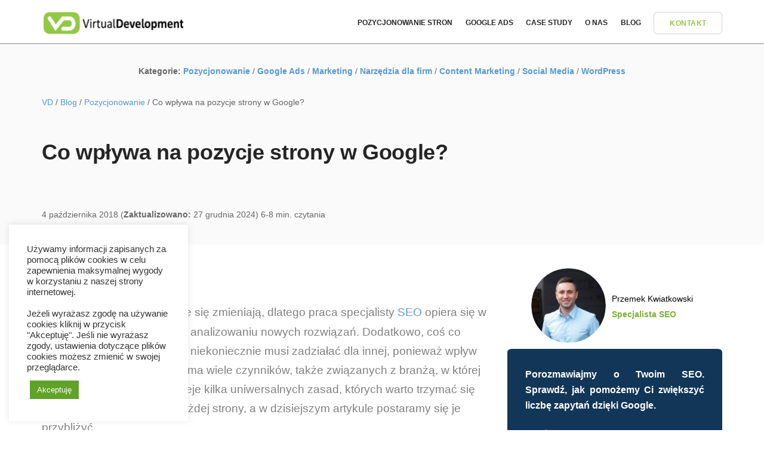

--- FILE ---
content_type: text/html; charset=UTF-8
request_url: https://www.vd.pl/co-wplywa-na-pozycjonowanie-strony-w-google/
body_size: 20344
content:
<!DOCTYPE html>
<html lang="pl-PL">
<head>
	<meta charset="utf-8"/>
	<meta name="viewport" content="width=device-width, initial-scale=1">
	<!-- Google Tag Manager -->
<script>(function(w,d,s,l,i){w[l]=w[l]||[];w[l].push({'gtm.start':
new Date().getTime(),event:'gtm.js'});var f=d.getElementsByTagName(s)[0],
j=d.createElement(s),dl=l!='dataLayer'?'&l='+l:'';j.async=true;j.src=
'https://www.googletagmanager.com/gtm.js?id='+i+dl;f.parentNode.insertBefore(j,f);
})(window,document,'script','dataLayer','GTM-TRBWRLL');</script>
<!-- End Google Tag Manager -->
	<title>Co wpływa na pozycje strony w Google? - VD</title>
			<style>img:is([sizes="auto" i], [sizes^="auto," i]) { contain-intrinsic-size: 3000px 1500px }</style>
	
<!-- Optymalizacja wyszukiwarek według Rank Math PRO - https://rankmath.com/ -->
<meta name="description" content="Algorytmy wyszukiwarki stale się zmieniają, dlatego praca specjalisty SEO opiera się w dużej mierze na testowaniu i analizowaniu nowych rozwiązań. Dodatkowo,"/>
<meta name="robots" content="follow, index, max-snippet:-1, max-video-preview:-1, max-image-preview:large"/>
<link rel="canonical" href="https://www.vd.pl/co-wplywa-na-pozycjonowanie-strony-w-google/" />
<meta property="og:locale" content="pl_PL" />
<meta property="og:type" content="article" />
<meta property="og:title" content="Co wpływa na pozycje strony w Google? - VD" />
<meta property="og:description" content="Algorytmy wyszukiwarki stale się zmieniają, dlatego praca specjalisty SEO opiera się w dużej mierze na testowaniu i analizowaniu nowych rozwiązań. Dodatkowo," />
<meta property="og:url" content="https://www.vd.pl/co-wplywa-na-pozycjonowanie-strony-w-google/" />
<meta property="og:site_name" content="VD" />
<meta property="article:publisher" content="https://www.facebook.com/VirtualDevelopment" />
<meta property="article:section" content="Pozycjonowanie" />
<meta property="og:updated_time" content="2024-12-27T14:12:18+01:00" />
<meta property="og:image" content="https://www.vd.pl/wp-content/uploads/2018/10/analyst-analytics-blur-106344.jpg" />
<meta property="og:image:secure_url" content="https://www.vd.pl/wp-content/uploads/2018/10/analyst-analytics-blur-106344.jpg" />
<meta property="og:image:width" content="1384" />
<meta property="og:image:height" content="924" />
<meta property="og:image:alt" content="Co wpływa na pozycje strony w Google?" />
<meta property="og:image:type" content="image/jpeg" />
<meta property="article:published_time" content="2018-10-04T14:45:25+02:00" />
<meta property="article:modified_time" content="2024-12-27T14:12:18+01:00" />
<meta name="twitter:card" content="summary_large_image" />
<meta name="twitter:title" content="Co wpływa na pozycje strony w Google? - VD" />
<meta name="twitter:description" content="Algorytmy wyszukiwarki stale się zmieniają, dlatego praca specjalisty SEO opiera się w dużej mierze na testowaniu i analizowaniu nowych rozwiązań. Dodatkowo," />
<meta name="twitter:image" content="https://www.vd.pl/wp-content/uploads/2018/10/analyst-analytics-blur-106344.jpg" />
<script type="application/ld+json" class="rank-math-schema-pro">{"@context":"https://schema.org","@graph":[{"@type":"Place","@id":"https://www.vd.pl/#place","address":{"@type":"PostalAddress","streetAddress":"Jesionowa 50/1","addressLocality":"Wroc\u0142aw","addressRegion":"Dolny\u015bl\u0105sk","postalCode":"50-504","addressCountry":"Polska"}},{"@type":"Organization","@id":"https://www.vd.pl/#organization","name":"Virtual Development sp.j.","url":"https://www.vd.pl","sameAs":["https://www.facebook.com/VirtualDevelopment"],"address":{"@type":"PostalAddress","streetAddress":"Jesionowa 50/1","addressLocality":"Wroc\u0142aw","addressRegion":"Dolny\u015bl\u0105sk","postalCode":"50-504","addressCountry":"Polska"},"logo":{"@type":"ImageObject","@id":"https://www.vd.pl/#logo","url":"https://www.vd.pl/wp-content/uploads/2021/12/logo1.png","contentUrl":"https://www.vd.pl/wp-content/uploads/2021/12/logo1.png","caption":"Virtual Development sp.j.","inLanguage":"pl-PL","width":"150","height":"29"},"contactPoint":[{"@type":"ContactPoint","telephone":"+48515280209","contactType":"customer support"}],"location":{"@id":"https://www.vd.pl/#place"}},{"@type":"WebSite","@id":"https://www.vd.pl/#website","url":"https://www.vd.pl","name":"Virtual Development sp.j.","publisher":{"@id":"https://www.vd.pl/#organization"},"inLanguage":"pl-PL"},{"@type":"ImageObject","@id":"https://www.vd.pl/wp-content/uploads/2018/10/analyst-analytics-blur-106344.jpg","url":"https://www.vd.pl/wp-content/uploads/2018/10/analyst-analytics-blur-106344.jpg","width":"1384","height":"924","inLanguage":"pl-PL"},{"@type":"BreadcrumbList","@id":"https://www.vd.pl/co-wplywa-na-pozycjonowanie-strony-w-google/#breadcrumb","itemListElement":[{"@type":"ListItem","position":"1","item":{"@id":"https://www.vd.pl","name":"Strona g\u0142\u00f3wna"}},{"@type":"ListItem","position":"2","item":{"@id":"https://www.vd.pl/co-wplywa-na-pozycjonowanie-strony-w-google/","name":"Co wp\u0142ywa na pozycje strony w Google?"}}]},{"@type":"WebPage","@id":"https://www.vd.pl/co-wplywa-na-pozycjonowanie-strony-w-google/#webpage","url":"https://www.vd.pl/co-wplywa-na-pozycjonowanie-strony-w-google/","name":"Co wp\u0142ywa na pozycje strony w Google? - VD","datePublished":"2018-10-04T14:45:25+02:00","dateModified":"2024-12-27T14:12:18+01:00","isPartOf":{"@id":"https://www.vd.pl/#website"},"primaryImageOfPage":{"@id":"https://www.vd.pl/wp-content/uploads/2018/10/analyst-analytics-blur-106344.jpg"},"inLanguage":"pl-PL","breadcrumb":{"@id":"https://www.vd.pl/co-wplywa-na-pozycjonowanie-strony-w-google/#breadcrumb"}},{"@type":"Person","@id":"https://www.vd.pl/author/przemek/","name":"Przemek Kwiatkowski","url":"https://www.vd.pl/author/przemek/","image":{"@type":"ImageObject","@id":"https://secure.gravatar.com/avatar/b881233f129fc2fba909ca2a1560056a4172e280b25862e7d4a215c694f8f5dd?s=96&amp;d=mm&amp;r=g","url":"https://secure.gravatar.com/avatar/b881233f129fc2fba909ca2a1560056a4172e280b25862e7d4a215c694f8f5dd?s=96&amp;d=mm&amp;r=g","caption":"Przemek Kwiatkowski","inLanguage":"pl-PL"},"worksFor":{"@id":"https://www.vd.pl/#organization"}},{"@type":"BlogPosting","headline":"Co wp\u0142ywa na pozycje strony w Google? - VD","datePublished":"2018-10-04T14:45:25+02:00","dateModified":"2024-12-27T14:12:18+01:00","author":{"@id":"https://www.vd.pl/author/przemek/","name":"Przemek Kwiatkowski"},"publisher":{"@id":"https://www.vd.pl/#organization"},"description":"Algorytmy wyszukiwarki stale si\u0119 zmieniaj\u0105, dlatego praca specjalisty SEO opiera si\u0119 w du\u017cej mierze na testowaniu i analizowaniu nowych rozwi\u0105za\u0144. Dodatkowo,","name":"Co wp\u0142ywa na pozycje strony w Google? - VD","@id":"https://www.vd.pl/co-wplywa-na-pozycjonowanie-strony-w-google/#richSnippet","isPartOf":{"@id":"https://www.vd.pl/co-wplywa-na-pozycjonowanie-strony-w-google/#webpage"},"image":{"@id":"https://www.vd.pl/wp-content/uploads/2018/10/analyst-analytics-blur-106344.jpg"},"inLanguage":"pl-PL","mainEntityOfPage":{"@id":"https://www.vd.pl/co-wplywa-na-pozycjonowanie-strony-w-google/#webpage"}}]}</script>
<!-- /Wtyczka Rank Math WordPress SEO -->

<link rel='dns-prefetch' href='//www.vd.pl' />
<link rel="alternate" type="application/rss+xml" title="VD &raquo; Co wpływa na pozycje strony w Google? Kanał z komentarzami" href="https://www.vd.pl/co-wplywa-na-pozycjonowanie-strony-w-google/feed/" />
<link rel='stylesheet' id='wp-block-library-css' href='https://www.vd.pl/wp-includes/css/dist/block-library/style.min.css?ver=6.8.2' type='text/css' media='all' />
<style id='classic-theme-styles-inline-css' type='text/css'>
/*! This file is auto-generated */
.wp-block-button__link{color:#fff;background-color:#32373c;border-radius:9999px;box-shadow:none;text-decoration:none;padding:calc(.667em + 2px) calc(1.333em + 2px);font-size:1.125em}.wp-block-file__button{background:#32373c;color:#fff;text-decoration:none}
</style>
<style id='rank-math-toc-block-style-inline-css' type='text/css'>
.wp-block-rank-math-toc-block nav ol{counter-reset:item}.wp-block-rank-math-toc-block nav ol li{display:block}.wp-block-rank-math-toc-block nav ol li:before{content:counters(item, ".") ". ";counter-increment:item}

</style>
<style id='rank-math-rich-snippet-style-inline-css' type='text/css'>
/*!
* Plugin:  Rank Math
* URL: https://rankmath.com/wordpress/plugin/seo-suite/
* Name:  rank-math-review-snippet.css
*/@-webkit-keyframes spin{0%{-webkit-transform:rotate(0deg)}100%{-webkit-transform:rotate(-360deg)}}@keyframes spin{0%{-webkit-transform:rotate(0deg)}100%{-webkit-transform:rotate(-360deg)}}@keyframes bounce{from{-webkit-transform:translateY(0px);transform:translateY(0px)}to{-webkit-transform:translateY(-5px);transform:translateY(-5px)}}@-webkit-keyframes bounce{from{-webkit-transform:translateY(0px);transform:translateY(0px)}to{-webkit-transform:translateY(-5px);transform:translateY(-5px)}}@-webkit-keyframes loading{0%{background-size:20% 50% ,20% 50% ,20% 50%}20%{background-size:20% 20% ,20% 50% ,20% 50%}40%{background-size:20% 100%,20% 20% ,20% 50%}60%{background-size:20% 50% ,20% 100%,20% 20%}80%{background-size:20% 50% ,20% 50% ,20% 100%}100%{background-size:20% 50% ,20% 50% ,20% 50%}}@keyframes loading{0%{background-size:20% 50% ,20% 50% ,20% 50%}20%{background-size:20% 20% ,20% 50% ,20% 50%}40%{background-size:20% 100%,20% 20% ,20% 50%}60%{background-size:20% 50% ,20% 100%,20% 20%}80%{background-size:20% 50% ,20% 50% ,20% 100%}100%{background-size:20% 50% ,20% 50% ,20% 50%}}:root{--rankmath-wp-adminbar-height: 0}#rank-math-rich-snippet-wrapper{overflow:hidden}#rank-math-rich-snippet-wrapper h5.rank-math-title{display:block;font-size:18px;line-height:1.4}#rank-math-rich-snippet-wrapper .rank-math-review-image{float:right;max-width:40%;margin-left:15px}#rank-math-rich-snippet-wrapper .rank-math-review-data{margin-bottom:15px}#rank-math-rich-snippet-wrapper .rank-math-total-wrapper{width:100%;padding:0 0 20px 0;float:left;clear:both;position:relative;-webkit-box-sizing:border-box;box-sizing:border-box}#rank-math-rich-snippet-wrapper .rank-math-total-wrapper .rank-math-total{border:0;display:block;margin:0;width:auto;float:left;text-align:left;padding:0;font-size:24px;line-height:1;font-weight:700;-webkit-box-sizing:border-box;box-sizing:border-box;overflow:hidden}#rank-math-rich-snippet-wrapper .rank-math-total-wrapper .rank-math-review-star{float:left;margin-left:15px;margin-top:5px;position:relative;z-index:99;line-height:1}#rank-math-rich-snippet-wrapper .rank-math-total-wrapper .rank-math-review-star .rank-math-review-result-wrapper{display:inline-block;white-space:nowrap;position:relative;color:#e7e7e7}#rank-math-rich-snippet-wrapper .rank-math-total-wrapper .rank-math-review-star .rank-math-review-result-wrapper .rank-math-review-result{position:absolute;top:0;left:0;overflow:hidden;white-space:nowrap;color:#ffbe01}#rank-math-rich-snippet-wrapper .rank-math-total-wrapper .rank-math-review-star .rank-math-review-result-wrapper i{font-size:18px;-webkit-text-stroke-width:1px;font-style:normal;padding:0 2px;line-height:inherit}#rank-math-rich-snippet-wrapper .rank-math-total-wrapper .rank-math-review-star .rank-math-review-result-wrapper i:before{content:"\2605"}body.rtl #rank-math-rich-snippet-wrapper .rank-math-review-image{float:left;margin-left:0;margin-right:15px}body.rtl #rank-math-rich-snippet-wrapper .rank-math-total-wrapper .rank-math-total{float:right}body.rtl #rank-math-rich-snippet-wrapper .rank-math-total-wrapper .rank-math-review-star{float:right;margin-left:0;margin-right:15px}body.rtl #rank-math-rich-snippet-wrapper .rank-math-total-wrapper .rank-math-review-star .rank-math-review-result{left:auto;right:0}@media screen and (max-width: 480px){#rank-math-rich-snippet-wrapper .rank-math-review-image{display:block;max-width:100%;width:100%;text-align:center;margin-right:0}#rank-math-rich-snippet-wrapper .rank-math-review-data{clear:both}}.clear{clear:both}

</style>
<style id='global-styles-inline-css' type='text/css'>
:root{--wp--preset--aspect-ratio--square: 1;--wp--preset--aspect-ratio--4-3: 4/3;--wp--preset--aspect-ratio--3-4: 3/4;--wp--preset--aspect-ratio--3-2: 3/2;--wp--preset--aspect-ratio--2-3: 2/3;--wp--preset--aspect-ratio--16-9: 16/9;--wp--preset--aspect-ratio--9-16: 9/16;--wp--preset--color--black: #000000;--wp--preset--color--cyan-bluish-gray: #abb8c3;--wp--preset--color--white: #ffffff;--wp--preset--color--pale-pink: #f78da7;--wp--preset--color--vivid-red: #cf2e2e;--wp--preset--color--luminous-vivid-orange: #ff6900;--wp--preset--color--luminous-vivid-amber: #fcb900;--wp--preset--color--light-green-cyan: #7bdcb5;--wp--preset--color--vivid-green-cyan: #00d084;--wp--preset--color--pale-cyan-blue: #8ed1fc;--wp--preset--color--vivid-cyan-blue: #0693e3;--wp--preset--color--vivid-purple: #9b51e0;--wp--preset--gradient--vivid-cyan-blue-to-vivid-purple: linear-gradient(135deg,rgba(6,147,227,1) 0%,rgb(155,81,224) 100%);--wp--preset--gradient--light-green-cyan-to-vivid-green-cyan: linear-gradient(135deg,rgb(122,220,180) 0%,rgb(0,208,130) 100%);--wp--preset--gradient--luminous-vivid-amber-to-luminous-vivid-orange: linear-gradient(135deg,rgba(252,185,0,1) 0%,rgba(255,105,0,1) 100%);--wp--preset--gradient--luminous-vivid-orange-to-vivid-red: linear-gradient(135deg,rgba(255,105,0,1) 0%,rgb(207,46,46) 100%);--wp--preset--gradient--very-light-gray-to-cyan-bluish-gray: linear-gradient(135deg,rgb(238,238,238) 0%,rgb(169,184,195) 100%);--wp--preset--gradient--cool-to-warm-spectrum: linear-gradient(135deg,rgb(74,234,220) 0%,rgb(151,120,209) 20%,rgb(207,42,186) 40%,rgb(238,44,130) 60%,rgb(251,105,98) 80%,rgb(254,248,76) 100%);--wp--preset--gradient--blush-light-purple: linear-gradient(135deg,rgb(255,206,236) 0%,rgb(152,150,240) 100%);--wp--preset--gradient--blush-bordeaux: linear-gradient(135deg,rgb(254,205,165) 0%,rgb(254,45,45) 50%,rgb(107,0,62) 100%);--wp--preset--gradient--luminous-dusk: linear-gradient(135deg,rgb(255,203,112) 0%,rgb(199,81,192) 50%,rgb(65,88,208) 100%);--wp--preset--gradient--pale-ocean: linear-gradient(135deg,rgb(255,245,203) 0%,rgb(182,227,212) 50%,rgb(51,167,181) 100%);--wp--preset--gradient--electric-grass: linear-gradient(135deg,rgb(202,248,128) 0%,rgb(113,206,126) 100%);--wp--preset--gradient--midnight: linear-gradient(135deg,rgb(2,3,129) 0%,rgb(40,116,252) 100%);--wp--preset--font-size--small: 13px;--wp--preset--font-size--medium: 20px;--wp--preset--font-size--large: 36px;--wp--preset--font-size--x-large: 42px;--wp--preset--spacing--20: 0.44rem;--wp--preset--spacing--30: 0.67rem;--wp--preset--spacing--40: 1rem;--wp--preset--spacing--50: 1.5rem;--wp--preset--spacing--60: 2.25rem;--wp--preset--spacing--70: 3.38rem;--wp--preset--spacing--80: 5.06rem;--wp--preset--shadow--natural: 6px 6px 9px rgba(0, 0, 0, 0.2);--wp--preset--shadow--deep: 12px 12px 50px rgba(0, 0, 0, 0.4);--wp--preset--shadow--sharp: 6px 6px 0px rgba(0, 0, 0, 0.2);--wp--preset--shadow--outlined: 6px 6px 0px -3px rgba(255, 255, 255, 1), 6px 6px rgba(0, 0, 0, 1);--wp--preset--shadow--crisp: 6px 6px 0px rgba(0, 0, 0, 1);}:where(.is-layout-flex){gap: 0.5em;}:where(.is-layout-grid){gap: 0.5em;}body .is-layout-flex{display: flex;}.is-layout-flex{flex-wrap: wrap;align-items: center;}.is-layout-flex > :is(*, div){margin: 0;}body .is-layout-grid{display: grid;}.is-layout-grid > :is(*, div){margin: 0;}:where(.wp-block-columns.is-layout-flex){gap: 2em;}:where(.wp-block-columns.is-layout-grid){gap: 2em;}:where(.wp-block-post-template.is-layout-flex){gap: 1.25em;}:where(.wp-block-post-template.is-layout-grid){gap: 1.25em;}.has-black-color{color: var(--wp--preset--color--black) !important;}.has-cyan-bluish-gray-color{color: var(--wp--preset--color--cyan-bluish-gray) !important;}.has-white-color{color: var(--wp--preset--color--white) !important;}.has-pale-pink-color{color: var(--wp--preset--color--pale-pink) !important;}.has-vivid-red-color{color: var(--wp--preset--color--vivid-red) !important;}.has-luminous-vivid-orange-color{color: var(--wp--preset--color--luminous-vivid-orange) !important;}.has-luminous-vivid-amber-color{color: var(--wp--preset--color--luminous-vivid-amber) !important;}.has-light-green-cyan-color{color: var(--wp--preset--color--light-green-cyan) !important;}.has-vivid-green-cyan-color{color: var(--wp--preset--color--vivid-green-cyan) !important;}.has-pale-cyan-blue-color{color: var(--wp--preset--color--pale-cyan-blue) !important;}.has-vivid-cyan-blue-color{color: var(--wp--preset--color--vivid-cyan-blue) !important;}.has-vivid-purple-color{color: var(--wp--preset--color--vivid-purple) !important;}.has-black-background-color{background-color: var(--wp--preset--color--black) !important;}.has-cyan-bluish-gray-background-color{background-color: var(--wp--preset--color--cyan-bluish-gray) !important;}.has-white-background-color{background-color: var(--wp--preset--color--white) !important;}.has-pale-pink-background-color{background-color: var(--wp--preset--color--pale-pink) !important;}.has-vivid-red-background-color{background-color: var(--wp--preset--color--vivid-red) !important;}.has-luminous-vivid-orange-background-color{background-color: var(--wp--preset--color--luminous-vivid-orange) !important;}.has-luminous-vivid-amber-background-color{background-color: var(--wp--preset--color--luminous-vivid-amber) !important;}.has-light-green-cyan-background-color{background-color: var(--wp--preset--color--light-green-cyan) !important;}.has-vivid-green-cyan-background-color{background-color: var(--wp--preset--color--vivid-green-cyan) !important;}.has-pale-cyan-blue-background-color{background-color: var(--wp--preset--color--pale-cyan-blue) !important;}.has-vivid-cyan-blue-background-color{background-color: var(--wp--preset--color--vivid-cyan-blue) !important;}.has-vivid-purple-background-color{background-color: var(--wp--preset--color--vivid-purple) !important;}.has-black-border-color{border-color: var(--wp--preset--color--black) !important;}.has-cyan-bluish-gray-border-color{border-color: var(--wp--preset--color--cyan-bluish-gray) !important;}.has-white-border-color{border-color: var(--wp--preset--color--white) !important;}.has-pale-pink-border-color{border-color: var(--wp--preset--color--pale-pink) !important;}.has-vivid-red-border-color{border-color: var(--wp--preset--color--vivid-red) !important;}.has-luminous-vivid-orange-border-color{border-color: var(--wp--preset--color--luminous-vivid-orange) !important;}.has-luminous-vivid-amber-border-color{border-color: var(--wp--preset--color--luminous-vivid-amber) !important;}.has-light-green-cyan-border-color{border-color: var(--wp--preset--color--light-green-cyan) !important;}.has-vivid-green-cyan-border-color{border-color: var(--wp--preset--color--vivid-green-cyan) !important;}.has-pale-cyan-blue-border-color{border-color: var(--wp--preset--color--pale-cyan-blue) !important;}.has-vivid-cyan-blue-border-color{border-color: var(--wp--preset--color--vivid-cyan-blue) !important;}.has-vivid-purple-border-color{border-color: var(--wp--preset--color--vivid-purple) !important;}.has-vivid-cyan-blue-to-vivid-purple-gradient-background{background: var(--wp--preset--gradient--vivid-cyan-blue-to-vivid-purple) !important;}.has-light-green-cyan-to-vivid-green-cyan-gradient-background{background: var(--wp--preset--gradient--light-green-cyan-to-vivid-green-cyan) !important;}.has-luminous-vivid-amber-to-luminous-vivid-orange-gradient-background{background: var(--wp--preset--gradient--luminous-vivid-amber-to-luminous-vivid-orange) !important;}.has-luminous-vivid-orange-to-vivid-red-gradient-background{background: var(--wp--preset--gradient--luminous-vivid-orange-to-vivid-red) !important;}.has-very-light-gray-to-cyan-bluish-gray-gradient-background{background: var(--wp--preset--gradient--very-light-gray-to-cyan-bluish-gray) !important;}.has-cool-to-warm-spectrum-gradient-background{background: var(--wp--preset--gradient--cool-to-warm-spectrum) !important;}.has-blush-light-purple-gradient-background{background: var(--wp--preset--gradient--blush-light-purple) !important;}.has-blush-bordeaux-gradient-background{background: var(--wp--preset--gradient--blush-bordeaux) !important;}.has-luminous-dusk-gradient-background{background: var(--wp--preset--gradient--luminous-dusk) !important;}.has-pale-ocean-gradient-background{background: var(--wp--preset--gradient--pale-ocean) !important;}.has-electric-grass-gradient-background{background: var(--wp--preset--gradient--electric-grass) !important;}.has-midnight-gradient-background{background: var(--wp--preset--gradient--midnight) !important;}.has-small-font-size{font-size: var(--wp--preset--font-size--small) !important;}.has-medium-font-size{font-size: var(--wp--preset--font-size--medium) !important;}.has-large-font-size{font-size: var(--wp--preset--font-size--large) !important;}.has-x-large-font-size{font-size: var(--wp--preset--font-size--x-large) !important;}
:where(.wp-block-post-template.is-layout-flex){gap: 1.25em;}:where(.wp-block-post-template.is-layout-grid){gap: 1.25em;}
:where(.wp-block-columns.is-layout-flex){gap: 2em;}:where(.wp-block-columns.is-layout-grid){gap: 2em;}
:root :where(.wp-block-pullquote){font-size: 1.5em;line-height: 1.6;}
</style>
<link rel='stylesheet' id='contact-form-7-css' href='https://www.vd.pl/wp-content/plugins/contact-form-7/includes/css/styles.css?ver=6.0.2' type='text/css' media='all' />
<link rel='stylesheet' id='cookie-law-info-css' href='https://www.vd.pl/wp-content/plugins/cookie-law-info/legacy/public/css/cookie-law-info-public.css?ver=3.2.8' type='text/css' media='all' />
<link rel='stylesheet' id='cookie-law-info-gdpr-css' href='https://www.vd.pl/wp-content/plugins/cookie-law-info/legacy/public/css/cookie-law-info-gdpr.css?ver=3.2.8' type='text/css' media='all' />
<link rel='stylesheet' id='toc-screen-css' href='https://www.vd.pl/wp-content/plugins/table-of-contents-plus/screen.min.css?ver=2411.1' type='text/css' media='all' />
<style id='toc-screen-inline-css' type='text/css'>
div#toc_container {background: #f9f9f9;border: 1px solid #F9F9F9;width: 75%;}div#toc_container ul li {font-size: 80%;}
</style>
<script type="text/javascript" src="https://www.vd.pl/wp-includes/js/jquery/jquery.min.js?ver=3.7.1" id="jquery-core-js"></script>
<script type="text/javascript" src="https://www.vd.pl/wp-includes/js/jquery/jquery-migrate.min.js?ver=3.4.1" id="jquery-migrate-js"></script>
<script type="text/javascript" id="cookie-law-info-js-extra">
/* <![CDATA[ */
var Cli_Data = {"nn_cookie_ids":[],"cookielist":[],"non_necessary_cookies":[],"ccpaEnabled":"","ccpaRegionBased":"","ccpaBarEnabled":"","strictlyEnabled":["necessary","obligatoire"],"ccpaType":"gdpr","js_blocking":"1","custom_integration":"","triggerDomRefresh":"","secure_cookies":""};
var cli_cookiebar_settings = {"animate_speed_hide":"500","animate_speed_show":"500","background":"#FFF","border":"#b1a6a6c2","border_on":"","button_1_button_colour":"#61a229","button_1_button_hover":"#4e8221","button_1_link_colour":"#fff","button_1_as_button":"1","button_1_new_win":"","button_2_button_colour":"#333","button_2_button_hover":"#292929","button_2_link_colour":"#444","button_2_as_button":"","button_2_hidebar":"","button_3_button_colour":"#dedfe0","button_3_button_hover":"#b2b2b3","button_3_link_colour":"#333333","button_3_as_button":"1","button_3_new_win":"","button_4_button_colour":"#dedfe0","button_4_button_hover":"#b2b2b3","button_4_link_colour":"#333333","button_4_as_button":"1","button_7_button_colour":"#61a229","button_7_button_hover":"#4e8221","button_7_link_colour":"#fff","button_7_as_button":"1","button_7_new_win":"","font_family":"inherit","header_fix":"","notify_animate_hide":"1","notify_animate_show":"","notify_div_id":"#cookie-law-info-bar","notify_position_horizontal":"right","notify_position_vertical":"bottom","scroll_close":"","scroll_close_reload":"","accept_close_reload":"","reject_close_reload":"","showagain_tab":"","showagain_background":"#fff","showagain_border":"#000","showagain_div_id":"#cookie-law-info-again","showagain_x_position":"100px","text":"#333333","show_once_yn":"","show_once":"10000","logging_on":"","as_popup":"","popup_overlay":"1","bar_heading_text":"","cookie_bar_as":"widget","popup_showagain_position":"bottom-right","widget_position":"left"};
var log_object = {"ajax_url":"https:\/\/www.vd.pl\/wp-admin\/admin-ajax.php"};
/* ]]> */
</script>
<script type="text/javascript" src="https://www.vd.pl/wp-content/plugins/cookie-law-info/legacy/public/js/cookie-law-info-public.js?ver=3.2.8" id="cookie-law-info-js"></script>
<link rel="https://api.w.org/" href="https://www.vd.pl/wp-json/" /><link rel="alternate" title="JSON" type="application/json" href="https://www.vd.pl/wp-json/wp/v2/posts/4577" /><link rel="EditURI" type="application/rsd+xml" title="RSD" href="https://www.vd.pl/xmlrpc.php?rsd" />
<meta name="generator" content="WordPress 6.8.2" />
<link rel='shortlink' href='https://www.vd.pl/?p=4577' />
<link rel="alternate" title="oEmbed (JSON)" type="application/json+oembed" href="https://www.vd.pl/wp-json/oembed/1.0/embed?url=https%3A%2F%2Fwww.vd.pl%2Fco-wplywa-na-pozycjonowanie-strony-w-google%2F" />
<link rel="alternate" title="oEmbed (XML)" type="text/xml+oembed" href="https://www.vd.pl/wp-json/oembed/1.0/embed?url=https%3A%2F%2Fwww.vd.pl%2Fco-wplywa-na-pozycjonowanie-strony-w-google%2F&#038;format=xml" />
<link rel="icon" href="https://www.vd.pl/wp-content/uploads/2018/03/ikonaVD.png" sizes="32x32" />
<link rel="icon" href="https://www.vd.pl/wp-content/uploads/2018/03/ikonaVD.png" sizes="192x192" />
<link rel="apple-touch-icon" href="https://www.vd.pl/wp-content/uploads/2018/03/ikonaVD.png" />
<meta name="msapplication-TileImage" content="https://www.vd.pl/wp-content/uploads/2018/03/ikonaVD.png" />
		<style type="text/css" id="wp-custom-css">
			.comment-form-url, .comment-form-cookies-consent {display:none}		</style>
			<style>@font-face{font-display: swap;font-family:stack-interface;src:url(/wp-content/themes/vd/fonts/stack-interface.eot?33839631#iefix) format('embedded-opentype'),url(/wp-content/themes/vd/fonts/stack-interface.woff2?33839631) format('woff2'),url(/wp-content/themes/vd/fonts/stack-interface.woff?33839631) format('woff'),url(/wp-content/themes/vd/fonts/stack-interface.ttf?33839631) format('truetype'),url(/wp-content/themes/vd/fonts/stack-interface.svg?33839631#stack-interface) format('svg');font-weight:400;font-style:normal}.tab-sidebar li{border-right-style:none;border-bottom-width:1px;border-bottom-style:solid;border-bottom-color:rgb(236,236,236);display:block}.tab-sidebar a{padding:.92857143em 1.85714286em;color:black;opacity:.6}.rodzaje-dropdown-content a,.optymalizacja-dropdown-content a,.content-dropdown-content a,.kampanie-dropdown-content a{margin-left:10%}.tab-sidebar li{position:relative}html{font-family:sans-serif}body{margin:0}section{display:block}a{background-color:transparent}h1{font-size:2em;margin:.67em 0}img{border:0}button{color:inherit;font-family:inherit;font-size:inherit;font-style:inherit;font-variant:inherit;font-weight:inherit;line-height:inherit;margin:0}button{overflow:visible}button{text-transform:none}button{-webkit-appearance:button}*{box-sizing:border-box}::before,::after{box-sizing:border-box}html{font-size:10px}body{font-family:'Helvetica Neue',Helvetica,Arial,sans-serif;font-size:14px;line-height:1.42857143;color:rgb(51,51,51);background-color:rgb(255,255,255)}button{font-family:inherit;font-size:inherit;line-height:inherit}a{color:rgb(146,200,68);text-decoration:none}img{vertical-align:middle}h1,h5,.h1,.h3{font-family:inherit;font-weight:500;line-height:1.1;color:inherit}h1,.h1,.h3{margin-top:20px;margin-bottom:10px}h5{margin-top:10px;margin-bottom:10px}h1,.h1{font-size:36px}.h3{font-size:24px}h5{font-size:14px}p{margin:0 0 10px}.lead{margin-bottom:20px;font-size:16px;font-weight:300;line-height:1.4}@media (min-width:768px){.lead{font-size:21px}}.text-left{text-align:left}.text-center{text-align:center}ul{margin-top:0;margin-bottom:10px}ul ul{margin-bottom:0}.container{margin-right:auto;margin-left:auto;padding-left:15px;padding-right:15px}@media (min-width:768px){.container{width:750px}}@media (min-width:992px){.container{width:970px}}@media (min-width:1200px){.container{width:1170px}}.row{margin-left:-15px;margin-right:-15px}.col-md-2,.col-sm-4,.col-md-8,.col-sm-10,.col-sm-12{position:relative;min-height:1px;padding-left:15px;padding-right:15px}@media (min-width:768px){.col-sm-4,.col-sm-10,.col-sm-12{float:left}.col-sm-12{width:100%}.col-sm-10{width:83.33333333%}.col-sm-4{width:33.33333333%}.col-sm-offset-1{margin-left:8.33333333%}}@media (min-width:992px){.col-md-2,.col-md-8{float:left}.col-md-8{width:66.66666667%}.col-md-2{width:21.66666667%}.col-md-offset-2{margin-left:16.66666667%}}.btn{display:inline-block;margin-bottom:0;font-weight:400;text-align:center;vertical-align:middle;background-image:none;border:1px solid transparent;white-space:nowrap;padding:6px 12px;font-size:14px;line-height:1.42857143;border-top-left-radius:4px;border-top-right-radius:4px;border-bottom-right-radius:4px;border-bottom-left-radius:4px}.container::before,.container::after,.row::before,.row::after{content:' ';display:table}.container::after,.row::after{clear:both}*,h1,h5,p,ul,a{margin:0;padding:0}html{font-size:87.5%}@media (max-width:768px){html{font-size:81.25%}}body{font-size:1em;line-height:1.85714286em;-webkit-font-smoothing:antialiased;font-family:'Open Sans',Helvetica,Arial,sans-serif;color:rgb(102,102,102);font-weight:400}h1,h5,.h1,.h3{font-family:'Open Sans',Helvetica,Arial,sans-serif;color:rgb(37,37,37);font-weight:300;margin-top:0;margin-bottom:0}h1,.h1{font-size:2.58285714em;line-height:1.04285714em}.h3{font-size:1.78571429em;line-height:1.5em}h5{font-size:1em;line-height:1.85714286em}.lead{font-size:1.25714286em;line-height:1.68421053em}@media (max-width:767px){h1,.h1{font-size:2.35714286em;line-height:1.36363636em}.h3{font-size:1.35714286em;line-height:1.85714286em}.lead{font-size:1.35714286em;line-height:1.36842105em}}p,ul{margin-bottom:1.85714286em}ul{list-style:none;line-height:1.85714286em}.type--uppercase{text-transform:uppercase}body{overflow-x:hidden}.pos-vertical-center{position:relative;top:50%;-webkit-transform:translateY(-50%)}@media (max-width:767px){.pos-vertical-center{top:0;-webkit-transform:none}}@media (max-height:600px){.pos-vertical-center{top:0;-webkit-transform:none}}@media (max-width:990px){.lead{padding-left:12px;padding-right:12px}}.inline-block{display:inline-block}.height-80{height:auto;padding:5em 0}@media (max-width:767px){.height-80{height:auto;padding:4em 0}}@media (min-height:600px) and (min-width:767px){.height-80{height:80vh}}img{max-width:100%;margin-bottom:1.85714286em}.background-image-holder{position:absolute;height:100%;top:0;left:0;z-index:0;opacity:0;background-size:cover!important;background-position:50% 50%!important;background-repeat:no-repeat no-repeat!important}.background-image-holder:not([class*="col-"]){width:100%}.background-image-holder img{display:none}[data-overlay]{position:relative}[data-overlay]::before{position:absolute;content:'';background-color:rgb(37,37,37);width:100%;height:100%;top:0;left:0;z-index:1;background-position:initial initial;background-repeat:initial initial}[data-overlay] :not(.container):not(.background-image-holder){z-index:2}[data-overlay="4"]::before{opacity:.4}.imagebg{position:relative}.imagebg .container{z-index:2}.imagebg .container:not(.pos-absolute){position:relative}.imagebg:not(.image--light) h1,.imagebg:not(.image--light) h5,.imagebg:not(.image--light) p{color:rgb(255,255,255)}.btn{font-family:'Open Sans',Helvetica,Arial,sans-serif;border-top-left-radius:6px;border-top-right-radius:6px;border-bottom-right-radius:6px;border-bottom-left-radius:6px;padding:.46428571em 2.78571429em;border:1px solid rgb(37,37,37);font-size:inherit;line-height:1.85714286em}.btn .btn__text{color:rgb(146,200,68);border-color:rgb(146,200,68);font-weight:700;font-size:.85714286em}.btn:first-child{margin-left:0}.btn:last-child{margin-right:0}.btn--sm{padding:.30952381em 1.85714286em}.btn--primary{background-color:rgb(146,200,68);border-color:rgb(146,200,68);background-position:initial initial;background-repeat:initial initial}.btn--primary .btn__text{color:rgb(255,255,255)}ul:last-child{margin:0}.menu-horizontal>li:not(:hover)>a,.menu-horizontal>li:not(:hover)>span{opacity:1}.menu-horizontal>li>a,.menu-horizontal>li>span{color:rgb(37,37,37)}.menu-vertical{width:100%}.menu-vertical li{width:100%}.menu-vertical li a{font-weight:400}@media (min-width:990px){.menu-horizontal{display:inline-block}.menu-horizontal>li{display:inline-block}.menu-horizontal>li:not(:last-child){margin-right:1.85714286em}.menu-vertical{display:inline-block}.menu-vertical li{white-space:nowrap}}.dropdown{position:relative}.dropdown .dropdown__container{opacity:0;position:absolute;z-index:999}.dropdown .dropdown__content{padding:1.85714286em}.dropdown .dropdown__content:not([class*="bg-"]){background-color:rgb(255,255,255);background-position:initial initial;background-repeat:initial initial}.dropdown .dropdown__content:not([class="bg--dark"]) .menu-vertical a{color:rgb(102,102,102)}@media (min-width:991px){.dropdown .dropdown__container::before{height:.92857143em;width:100%;content:'';display:block}}@media (max-width:767px){.dropdown .dropdown__container{min-width:100%;position:relative;display:none}.dropdown .dropdown__content{padding:1.85714286em;left:0px!important}}button{background-image:none;background-position:initial initial;background-repeat:initial initial}.boxed{position:relative;overflow:hidden;padding:1.85714286em;margin-bottom:30px}.boxed.boxed--lg{padding:2.78571429em}@media (max-width:767px){.boxed{padding:1.23809524em;margin-bottom:15px}.boxed.boxed--lg{padding:1.23809524em}.boxed:last-child{margin-bottom:15px}}.modal-container{padding:0;visibility:hidden;opacity:0;z-index:999;position:fixed;width:100%;height:100%;top:0;left:0}.modal-container::before{background-color:rgba(0,0,0,.85098);content:'';position:fixed;width:100%;height:100%;top:0;left:0;z-index:1;background-position:initial initial;background-repeat:initial initial}.modal-container .modal-content{position:fixed;z-index:2;top:50%;left:50%;max-height:100%;overflow-y:scroll;border:none;-webkit-transform:translate3d(-50%,-50%,0);padding:0;border-top-left-radius:0;border-top-right-radius:0;border-bottom-right-radius:0;border-bottom-left-radius:0;box-shadow:none}.modal-container .modal-content:not(.height--natural){width:50%;height:50%}.modal-container .modal-content .modal-close-cross{position:absolute;opacity:.5;top:1em;right:1em;z-index:99}.modal-container .modal-content .modal-close-cross::before{content:'\00D7';font-size:1.5em}@media (max-width:767px){.modal-container .modal-content{padding-top:2em;padding-bottom:2em;width:97%!important;height:auto!important}}body{background-color:rgb(255,255,255);background-position:initial initial;background-repeat:initial initial}.color--primary{color:rgb(146,200,68)!important}a{color:rgb(125,178,52)}.bg--dark{background-color:rgb(18,54,88);background-position:initial initial;background-repeat:initial initial}.bg--dark:not(.nav-bar):not(.bar){color:rgb(255,255,255)}.bg--dark:not(.nav-bar):not(.bar) h5,.bg--dark:not(.nav-bar):not(.bar) span:not(.btn__text){color:rgb(255,255,255)}form[action*="list-manage.com"] *{opacity:0}.typed-text{display:inline-block}.typed-text.typed-text--cursor::after{content:'|';font-size:1.2em;-webkit-animation:blink 0.7s infinite;position:relative;right:6px}section{padding-top:50px;padding-bottom:7.42857143em}@media (max-width:767px){section{padding:5.57142857em 0}}.container .container{max-width:100%}section.text-center div[class*="col-"]:first-child:last-child{margin:0 auto;float:none}@media (max-width:1024px){html{font-size:80%}}h1,.h1{letter-spacing:-.01em}h1:not(:last-child),.h1:not(:last-child){margin-bottom:.59090909090909em}.h3{margin-bottom:1.04em}h5{font-weight:600}h5:not(:last-child){margin-bottom:1.85714286em}span.h3:not(.inline-block){display:block}[class*="imagebg"]:not(.image--light) p{opacity:.9}.lead{font-weight:400;color:rgb(128,128,128)}.lead:not(:last-child){margin-bottom:1.36842105263158em}a{color:rgb(146,200,68);font-weight:700}span a{font-size:1em;font-weight:400;line-height:1.85714286em}.imagebg:not(.image--light) a{color:rgb(255,255,255);font-weight:600}ul:not([class*="menu"]) li>a{font-weight:400}.btn{position:relative}.btn:not([class*="primary"]){border-color:rgb(211,211,211)}.btn.type--uppercase{letter-spacing:.5px}.btn.type--uppercase .btn__text{letter-spacing:.5px;margin-right:-.5px}@media (max-width:767px){.btn:not(:last-child){margin-bottom:1.85714286em}}img:last-child{margin-bottom:0}.imagebg h1,.imagebg h5{position:relative}.imagebg:not(.image--light) span{color:rgb(255,255,255)}.menu-horizontal>li,.menu-vertical>li{font-family:'Open Sans',Roboto,Helvetica,sans-serif}.menu-horizontal>li>a{font-weight:500}@media (min-width:990px){.menu-horizontal li:not(:last-child){margin-right:1.23809524em}}.dropdown>.dropdown__trigger::after{font-family:stack-interface;display:inline-block;font-size:8px;position:relative;bottom:2px}.dropdown .dropdown__content{border-top-left-radius:6px;border-top-right-radius:6px;border-bottom-right-radius:6px;border-bottom-left-radius:6px;box-shadow:rgba(0,0,0,.0784314) 0 0 25px 0;-webkit-box-shadow:rgba(0,0,0,.0784314) 0 0 25px 0;padding:1.23809524em 1.85714286em}.menu-horizontal>.dropdown>.dropdown__trigger::after{content:'\e80a';margin-left:4px}@media (max-width:767px){.dropdown .dropdown__content:not([class*="bg-"]){border:none;box-shadow:none}}@media (max-width:767px){.dropdown__container{left:0px!important}}.menu-vertical li:not(:hover):not(.dropdown--active){opacity:.75}.menu-vertical li:not(:last-child){margin-bottom:.30952381em}.menu-vertical li.dropdown{position:relative}.menu-vertical li.dropdown::after{content:'\e80c';font-family:stack-interface;right:0;top:0;position:absolute;display:inline-block;-webkit-transform:translate3d(-10px,0,0)}@media (min-width:991px){.dropdown .dropdown__container::before{height:18px}}.boxed{border-top-left-radius:6px;border-top-right-radius:6px;border-bottom-right-radius:6px;border-bottom-left-radius:6px}.boxed::before{border-top-left-radius:6px;border-top-right-radius:6px;border-bottom-right-radius:6px;border-bottom-left-radius:6px}.imagebg:not(.image--light) .boxed:not(.bg--white):not(.bg--none){background-color:rgba(20,20,20,.298039);background-position:initial initial;background-repeat:initial initial}.modal-container .modal-content:not(.height--natural){height:auto;width:auto}.modal-instance:not(.block){display:inline-block}.modal-container .modal-content{max-height:95%;-webkit-transform:translateX(-50%) translateY(-50%)}@media (max-width:767px){.modal-container:not(.modal-active) .modal-content{display:none}}.modal-content::-webkit-scrollbar{display:none}@media (max-width:767px){.typed-text{display:block}.typed-headline{margin-bottom:1.85714286em}.typed-headline h1,.typed-headline .h1{margin-bottom:0}}button{height:3.25000000000001em}@media (max-width:990px){button{margin-top:1.85714286em}}.vd-nav{background-color:rgb(255,255,255);border-bottom-width:2px;border-bottom-style:solid;border-bottom-color:rgb(188,188,188);padding:15px 0 10px;position:fixed;top:0;width:100%;z-index:9900;background-position:initial initial;background-repeat:initial initial}.vd-nav__inner::before,.vd-nav__inner::after{content:none}.vd-nav .logo-light{display:none}.vd-nav__item{font-family:'Open Sans',Roboto,Helvetica,sans-serif;text-transform:uppercase;color:rgb(37,37,37)!important;font-size:12px!important;font-weight:600!important}.vd-nav img{margin:0}.menu-switch{display:none;position:relative}.menu-switch__item{background-color:black;display:block;height:2px;position:absolute;left:50%;top:50%;width:calc(75%);background-position:initial initial;background-repeat:initial initial}.menu-switch__item:first-child{top:25%}.menu-switch__item:last-child{top:75%}@media (min-width:995px){.vd-nav--home{background-color:transparent;border:none;background-position:initial initial;background-repeat:initial initial}.vd-nav--home .logo-light{display:block}.vd-nav--home .logo-dark{display:none}.vd-nav--home .vd-nav__item{color:white!important}.vd-nav--home .menu-switch__item{background-color:white;background-position:initial initial;background-repeat:initial initial}.vd-nav--home .dropdown__trigger{color:white}}@media (max-width:994px){.vd-nav__menu{max-height:0;overflow:hidden;width:100%}.vd-nav__contact{border:none;padding:0}.vd-nav__contact span{color:black!important;font-size:12px!important;font-weight:600!important}.menu-switch{border:none;display:block;height:50px;width:50px;margin-top:0px!important}.dropdown__container{max-height:0;overflow:hidden;display:block!important;position:static!important;opacity:1!important}.dropdown__content{box-shadow:none!important}}@media (max-width:560px){.background-image-holder.home-page-bg{background-image:none!important}}</style>
	<link rel="stylesheet" href="/wp-content/themes/vd/style2.css" type="text/css" media="all" />
	
<noscript id="deferred-styles">
		<link href="https://fonts.googleapis.com/css?family=Barlow+Semi+Condensed%3A400%2C500%2C700&#038;display=swap&#038;subset=latin-ext" rel="stylesheet">
	</noscript>
	<script type="application/ld+json">{ "@context": "http://schema.org", "@type": "CreativeWorkSeries", "aggregateRating": { "@type": "AggregateRating", "bestRating": "5", "ratingCount": "746", "ratingValue": "4.9" }, "image": "", "name": "VD", "description": ""}</script>
</head>
<header>
<body class="dropdowns--hover ">
	<!-- Google Tag Manager (noscript) -->
<noscript><iframe src="https://www.googletagmanager.com/ns.html?id=GTM-TRBWRLL"
height="0" width="0" style="display:none;visibility:hidden"></iframe></noscript>
<!-- End Google Tag Manager (noscript) -->
<a id="start"></a>
	<div class="nav-container vd-nav">
	<div class="container vd-nav__inner">
		<div class="vd-nav__logo">
			<a href="/">
			<img width="239" height="47" class="logo logo-dark" alt="VD.pl - Virtual Developent" src="/wp-content/themes/vd/img/logo1.png">
			</a>
		</div>
		
		<ul class="menu-horizontal text-left vd-nav__menu">
			<li class="dropdown">
				<a href="https://www.vd.pl/pozycjonowanie-stron/" class="vd-nav__item">
					<span>Pozycjonowanie stron</span>
				</a>
			</li>
			<li class="dropdown">
				<a href="https://www.vd.pl/kampanie-adwords/" class="vd-nav__item">
					<span>Google Ads</span>
				</a>
			</li>
			
				<li class="dropdown">
				<a href="/case-study/" class="vd-nav__item">
					<span>Case Study</span>
				</a>
			</li>
		
			<li class="dropdown">
				<a href="https://www.vd.pl/o-nas/" class="vd-nav__item">
					<span>O nas</span>
				</a>
			</li>
			<li class="dropdown">
				<a href="/blog/" class="vd-nav__item">
					<span>Blog</span>
				</a>
			</li>
			<li>
				<a class="btn btn--sm type--uppercase hover-green vd-nav__contact" href="/kontakt/">
					<span class="btn__text hover-green1">
						Kontakt
					</span>
				</a>
			</li>

		</ul>
	</div>
</div>
<style>
#single-post-image img {width: 100%;height:auto;}
.blog-container {margin-top: 4.42857143em;position: relative;bottom: 18px}
.sidebar{margin-top:4.42857143em !important}
.article__body ul{list-style-type:disc;padding-left:30px;margin-bottom: 2.04em}
.subscribe-form-1.boxed form{margin:0}
@media all and (min-width: 768px) {
	.minus-margin{margin-left:-7%;margin-right:-7%}
}
.contactboxwidget {
	margin-top: 170px;
}
</style>
</header>
<main>
<section class="space--sm content">
	<section style="padding-top:2.62857143em; padding-bottom:2.62857143em;"  class=" bg--secondary">
                <div class="container">
                    <div class="row">
                        <div class="col-sm-12">
                        	 <center><b>Kategorie:</b>
<a href="https://www.vd.pl/pozycjonowanie-stron/">Pozycjonowanie</a> / 
<a href="https://www.vd.pl/category/adwords/">Google Ads</a> / 
<a href="https://www.vd.pl/category/marketing/">Marketing</a> / 
<a href="https://www.vd.pl/category/narzedzia-dla-firm/">Narzędzia dla firm</a> / 
<a href="https://www.vd.pl/category/content-marketing/">Content Marketing</a> / 
<a href="https://www.vd.pl/category/social-media/">Social Media</a> / 
<a href="https://www.vd.pl/category/wordpress/">WordPress</a></center><br />
                        	<p id="“breadcrumbs”"><span><span><a href="https://www.vd.pl/">VD</a> / <span><a href="https://www.vd.pl/blog/">Blog</a> / <span><a href="https://www.vd.pl/blog/"><a href="https://www.vd.pl/category/pozycjonowanie/" rel="category tag">Pozycjonowanie</a></a> / <span class="breadcrumb_last" aria-current="page">Co wpływa na pozycje strony w Google?</span></span></span></span></p> <br />
                           <h1>
                            	<b>Co wpływa na pozycje strony w Google?</b>
                            </h1><br /><br />
                            4 października 2018 (<b>Zaktualizowano:</b> 27 grudnia 2024)
6-8 min. czytania                        </div>
                    </div>
                </div> 
               
            </section>



		<div class="container">
			<div class="row">
								<div class="col-xs-12 col-md-8 blog-container">


						<article> 

							<div class="article__title text-center">
							</div>
							<div class="article__body">
								<p>			
 
<p>Algorytmy wyszukiwarki stale się zmieniają, dlatego praca specjalisty <a href="https://www.vd.pl/co-to-jest-seo/">SEO</a> opiera się w dużej mierze na testowaniu i analizowaniu nowych rozwiązań. Dodatkowo, coś co zadziałało dla jednej witryny, niekoniecznie musi zadziałać dla innej, ponieważ wpływ na pozycję w wyszukiwarce ma wiele czynników, także związanych z branżą, w której działamy. Na szczęście istnieje kilka uniwersalnych zasad, których warto trzymać się podczas pozycjonowania każdej strony, a w dzisiejszym artykule postaramy się je przybliżyć.</p>



<div id="toc_container" class="no_bullets"><p class="toc_title">Spis treści:</p><ul class="toc_list"><li><a href="#optymalizacja-techniczna-strony">Optymalizacja techniczna strony</a><ul><li><a href="#pozycjonowanie-stron-sprawdz-jak-pomozemy-ci-zwiekszyc-liczbe-zapytan-dzieki-google">Pozycjonowanie stron ⇒ sprawdź, jak pomożemy Ci zwiększyć liczbę zapytań dzięki Google.</a></li></ul></li><li><a href="#optymalizacja-tresci-pod-wybrane-slowa-kluczowe">Optymalizacja treści pod wybrane słowa kluczowe</a></li><li><a href="#linkowanie-zewnetrzne">Linkowanie zewnętrzne</a></li><li><a href="#budowa-linkow">Budowa linków</a></li><li><a href="#monitorowanie-i-optymalizacja">Monitorowanie i optymalizacja</a></li></ul></div>
<h2 class="wp-block-heading" id="optymalizacja-techniczna-strony"><span id="optymalizacja-techniczna-strony">Optymalizacja techniczna strony</span></h2>



<p>Strona, która ma osiągać wysokie pozycje w wyszukiwarce, powinna być przede wszystkim stworzona zgodnie z technicznymi standardami, ponieważ tylko wtedy algorytmy będą w stanie się po niej poruszać i poprawnie ją indeksować. Warto zadbać o kod HTML zgodny z normami W3C (World Wide Web Consorcium), odpowiednią strukturę strony (np. podział na kategorie w przypadku dużych portali czy <a href="https://www.vd.pl/konwersja-sklep-internetowy/">e-commerce</a>), czy przyjazne adresy URL.</p>



<p>W <a href="https://www.vd.pl/category/optymalizacja-witryny/">optymalizacji witryny</a> należy uwzględnić także odczucia i wrażenia użytkowników, którzy będą z niej korzystać. Ma to wpływ nie tylko na współczynnik odrzuceń i zaangażowanie odwiedzających, ale <a href="https://www.vd.pl/domena-internetowa-wplyw-na-pozycjonowanie/">wpływa także na pozycjonowanie</a> w wyszukiwarce. Przykładem może być <a href="https://www.vd.pl/poprawic-page-speed-strony-opartej-o-wordpress/">szybkość ładowania strony</a>, wersja mobilna, metadane, czy linkowanie wewnętrzne, które ułatwia swobodne poruszanie się po witrynie.</p><br /><div class="widgetcontactbox">
					<p><font color="white"><h3><span id="pozycjonowanie-stron-sprawdz-jak-pomozemy-ci-zwiekszyc-liczbe-zapytan-dzieki-google">Pozycjonowanie stron ⇒ sprawdź, jak pomożemy Ci zwiększyć liczbę zapytań dzięki Google.</span></h3></font></p>
				
								<a class="btn btn--primary type--uppercase" href="https://www.vd.pl/kontakt/">
									<span class="btn__text">
										Poproś o ofertę na współpracę →
									</span>
								</a>	<br /><br /><center>lub zadzwoń:    <a href="tel:0048515280209" rel="nofollow" style="color: white">tel. 515 280 209</a></center>

				</div>

		<br />
		



<h2 class="wp-block-heading" id="optymalizacja-tresci-pod-wybrane-slowa-kluczowe"><span id="optymalizacja-tresci-pod-wybrane-slowa-kluczowe">Optymalizacja treści pod wybrane słowa kluczowe</span></h2>



<p>Kiedy wyszukiwarka może już bez problemu poruszać się po witrynie i jest ona przyjazna użytkownikowi, warto zadbać o dobrej jakości treści, które pozwolą pozycjonować się na konkretne<a href="https://www.vd.pl/jakie-frazy-warto-pozycjonowac-a-jakich-unikac/">&nbsp;frazy kluczowe</a>. Przyjmuje się, że każda podstrona powinna być nakierowana na jedną, wybraną frazę i nie powinny się one powtarzać w obrębie witryny (jest to tzw. <a href="https://www.vd.pl/kanibalizacja-slow-kluczowych-pozycjonowanie/">kanibalizacja </a>słów kluczowych). Słowo kluczowe, oprócz treści, powinno być zawarte w przyjaznym adresie URL danej podstrony, metadanych, tytułach alternatywnych obrazków, oraz w <a href="https://www.vd.pl/prawidlowa-struktura-strony-linkowanie-wewnetrzne-pozycjonowanie-stron/">linkach wewnętrznych</a>, jako ich anchory (treść przypisana do odnośnika URL).</p>



<div style="clear:both; margin-top:0em; margin-bottom:1em;"><a href="https://www.vd.pl/poradnik-pozycjonowanie-stron/" target="_blank" rel="dofollow" class="u739f3e3fd02f9955dc3bf91ed435fc6b"><!-- INLINE RELATED POSTS 1/2 //--><style> .u739f3e3fd02f9955dc3bf91ed435fc6b { padding:0px; margin: 0; padding-top:1em!important; padding-bottom:1em!important; width:100%; display: block; font-weight:bold; background-color:#eaeaea; border:0!important; border-left:4px solid #34495E!important; box-shadow: 0 1px 2px rgba(0, 0, 0, 0.17); -moz-box-shadow: 0 1px 2px rgba(0, 0, 0, 0.17); -o-box-shadow: 0 1px 2px rgba(0, 0, 0, 0.17); -webkit-box-shadow: 0 1px 2px rgba(0, 0, 0, 0.17); text-decoration:none; } .u739f3e3fd02f9955dc3bf91ed435fc6b:active, .u739f3e3fd02f9955dc3bf91ed435fc6b:hover { opacity: 1; transition: opacity 250ms; webkit-transition: opacity 250ms; text-decoration:none; } .u739f3e3fd02f9955dc3bf91ed435fc6b { transition: background-color 250ms; webkit-transition: background-color 250ms; opacity: 1; transition: opacity 250ms; webkit-transition: opacity 250ms; } .u739f3e3fd02f9955dc3bf91ed435fc6b .ctaText { font-weight:bold; color:inherit; text-decoration:none; font-size: 16px; } .u739f3e3fd02f9955dc3bf91ed435fc6b .postTitle { color:#000000; text-decoration: underline!important; font-size: 16px; } .u739f3e3fd02f9955dc3bf91ed435fc6b:hover .postTitle { text-decoration: underline!important; } </style><div style="padding-left:1em; padding-right:1em;"><span class="ctaText">Przeczytaj również</span>&nbsp; <span class="postTitle">Samodzielne Pozycjonowanie Stron</span></div></a></div><p><a href="https://www.vd.pl/content-marketing-czym-jest-jak-wykorzystac/">Tworząc treści</a>, które mają kierować wyszukiwarkę na konkretne <a href="https://www.vd.pl/jak-dobrac-slowa-kluczowe-do-pozycjonowania-strony/">słowo kluczowe</a>, należy wykorzystywać daną frazę tak często jak to możliwe, jednak zachowując pełną naturalność tekstu, nie należy robić tego na siłę. Algorytm wyszukiwarki, z każdą aktualizacją, których jest nawet kilka w roku, staje się bardziej inteligentny i wyczulony na sztuczne działania, dlatego <a href="https://www.vd.pl/pisanie-artykulow-poradnikowych/">treści warto tworzyć</a> głównie z myślą o użytkowniku. Słowo kluczowe, powinno z całą pewnością padać w głównym nagłówku strony H1 oraz (najlepiej) w pierwszym akapicie tekstu. Jeżeli tekst jest stosunkowo długi, warto podzielić go na nagłówki niższych rzędów (H2-H3), w których jeśli to możliwe, również warto umieścić główne słowo kluczowe. Pomoże to w <a href="https://www.vd.pl/pozycjonowanie-stron/">pozycjonowaniu</a> wybranej podstrony, ale ułatwi też czytanie użytkownikom, którzy na nią trafią. Występujące w treści słowa kluczowe, warto także oznaczać znacznikiem HTML strong, co algorytm wyszukiwarki rozumie jako wyróżnienie istotnej treści.</p>



<h2 class="wp-block-heading" id="linkowanie-zewnetrzne"><span id="linkowanie-zewnetrzne">Linkowanie zewnętrzne</span></h2>



<p>Oprócz odpowiedniej optymalizacji technicznej i dostosowania treści do słów kluczowych w <a href="https://www.vd.pl">pozycjonowaniu strony</a>, algorytm wyszukiwarki bierze także pod uwagę <a href="https://www.vd.pl/pozycjonowanie-stron-link-building-seo/">odnośniki pochodzące z innych witryn</a>. Jeżeli na przykład, do <a href="https://www.vd.pl/koronawirusa-jak-zalozyc-sklep-internetowy/">sklepu internetowego</a> z butami sportowymi linkują duże portale związane ze sportem, tematyczne blogi, jest o nim głośno na forach internetowych, szansa na osiągnięcie wysokich pozycji zdecydowanie wzrasta. Do zdobywania linków przychodzących należy jednak podchodzić bardzo ostrożnie, ponieważ Google nie zezwala na sztuczne działania w tym obszarze, dlatego jeśli algorytm uzna linki za nienaturalne, strona może spaść w wynikach wyszukiwania lub nawet otrzymać filtr, którego konsekwencją jest całkowite usunięcie z wyników wyszukiwania.</p>


<div style="clear:both; margin-top:0em; margin-bottom:1em;"><a href="https://www.vd.pl/wyszukiwanie-glosowe/" target="_blank" rel="dofollow" class="u159522b507342eb0dfbd13c2a36efb4f"><!-- INLINE RELATED POSTS 2/2 //--><style> .u159522b507342eb0dfbd13c2a36efb4f { padding:0px; margin: 0; padding-top:1em!important; padding-bottom:1em!important; width:100%; display: block; font-weight:bold; background-color:#eaeaea; border:0!important; border-left:4px solid #34495E!important; box-shadow: 0 1px 2px rgba(0, 0, 0, 0.17); -moz-box-shadow: 0 1px 2px rgba(0, 0, 0, 0.17); -o-box-shadow: 0 1px 2px rgba(0, 0, 0, 0.17); -webkit-box-shadow: 0 1px 2px rgba(0, 0, 0, 0.17); text-decoration:none; } .u159522b507342eb0dfbd13c2a36efb4f:active, .u159522b507342eb0dfbd13c2a36efb4f:hover { opacity: 1; transition: opacity 250ms; webkit-transition: opacity 250ms; text-decoration:none; } .u159522b507342eb0dfbd13c2a36efb4f { transition: background-color 250ms; webkit-transition: background-color 250ms; opacity: 1; transition: opacity 250ms; webkit-transition: opacity 250ms; } .u159522b507342eb0dfbd13c2a36efb4f .ctaText { font-weight:bold; color:inherit; text-decoration:none; font-size: 16px; } .u159522b507342eb0dfbd13c2a36efb4f .postTitle { color:#000000; text-decoration: underline!important; font-size: 16px; } .u159522b507342eb0dfbd13c2a36efb4f:hover .postTitle { text-decoration: underline!important; } </style><div style="padding-left:1em; padding-right:1em;"><span class="ctaText">Przeczytaj również</span>&nbsp; <span class="postTitle">Wyszukiwanie Głosowe - Voice Search SEO</span></div></a></div><!-- START AUTO-EXTENDED -->

<h2 class="wp-block-heading" id="budowa-linkow"><span id="budowa-linkow">Budowa linków</span></h2>



<p>Linkowanie zewnętrzne jest istotnym czynnikiem wpływającym na pozycję strony w Google, dlatego warto zadbać o odpowiednią strategię budowy linków. Dobrze jest stawiać na naturalne i wartościowe linki pochodzące z renomowanych stron internetowych związanych z naszą branżą. Ważne jest również, aby unikać linków spamowych, które mogą zaszkodzić reputacji naszej witryny w oczach algorytmów wyszukiwarki.</p>



<p>Warto również zwrócić uwagę na anchor text, czyli tekst, na który klikając użytkownik zostaje przekierowany na naszą stronę. Dobrze dobrane anchor texty zawierające słowa kluczowe mogą dodatkowo zwiększyć wartość linków dla naszej witryny. Warto jednak unikać nadmiernego powtarzania tych samych fraz, ponieważ może to zostać uznane za spam.</p>



<h2 class="wp-block-heading" id="monitorowanie-i-optymalizacja"><span id="monitorowanie-i-optymalizacja">Monitorowanie i optymalizacja</span></h2>



<p>Aby efektywnie działać w zakresie pozycjonowania strony, ważne jest regularne monitorowanie wyników i optymalizacja działań. Analiza statystyk, obserwacja konkurencji oraz testowanie nowych strategii mogą pomóc w doskonaleniu pozycji naszej witryny w wynikach wyszukiwania.</p>



<p>Dobrą praktyką jest również dbanie o aktualność treści na stronie. Regularne dodawanie nowych artykułów, informacji czy aktualizowanie istniejących treści może przyczynić się do utrzymania wysokich pozycji w Google. Algorytmy wyszukiwarki często preferują strony, które regularnie aktualizują swoje treści i dostarczają wartościowych informacji dla użytkowników.</p>

<!-- END AUTO-EXTENDED -->
</p> </p>							
							</div>
						</article>

					<div class="minus-margin text-center">			                       
							


<div class="row">
	<div class="col-sm-10 col-sm-offset-1 col-md-8 col-md-offset-2">
		<div class="boxed boxed--lg bg--dark subscribe-form-1" style="margin-top:26px;">
			<span class="h3">Sprawdź, jak pomożemy Ci zwiększyć liczbę zapytań dzięki Google.</span>
			<div class="col-sm-8 col-sm-offset-2 text-left">
				<style>
					#defaultCheck1 {
						width: auto;
						height: auto;
						vertical-align: middle;
						margin-top: 0;
						-webkit-appearance: checkbox;
					}
					.form-check-input input:checked + label {
						    border-color: #92c844;
							background: #92c844;
							font-size: 1em;
					}
				</style>
				<form action="/wp-content/themes/vd/form-short.php" method="post" class="salesmenago-form">
					<input class="validate-required" type="text" name="url" placeholder="Strona internetowa" />
					<input class="validate-required validate-email col-sm-6" style="width:48%" type="email" name="email" placeholder="E-mail" />
					<input class="validate-required col-sm-6" style="width:48%; float:right" type="tel" name="phone" placeholder="Telefon" />
					<div class="invalid-feedback">  				
					</div>
					<div style="clear:both;"></div>
					<input class="form-check-input" type="checkbox" checked id="defaultCheck1">
					<label class="form-check-label" for="defaultCheck1">
					Akceptuję <a href="/polityka-prywatnosci/" rel="nofollow">regulamin i politykę prywatności</a>
					</label>			
					<br/>	<br/>
					<button type="submit" class="btn btn--primary type--uppercase">POPROŚ O OFERTĘ NA WSPÓŁPRACĘ →</button>

								<br /><br /><center>lub zadzwoń:    <a href="tel:0048515280209" rel="nofollow">tel. 515 280 209</a></center>

				</form>

			</div>
		</div>
	</div>
</div>
						</div>
						<div class="col-sm-12"><br />
					<center><h3>Dodaj coś od siebie i zostaw komentarz na temat "Co wpływa na pozycje strony w Google? - VD"</h3></center>
							
<!-- You can start editing here. -->


			<!-- If comments are open, but there are no comments. -->

	
	<div id="respond" class="comment-respond">
		<h3 id="reply-title" class="comment-reply-title">Dodaj komentarz</h3><form action="https://www.vd.pl/wp-comments-post.php" method="post" id="commentform" class="comment-form"><p class="comment-notes"><span id="email-notes">Twój adres e-mail nie zostanie opublikowany.</span> <span class="required-field-message">Wymagane pola są oznaczone <span class="required">*</span></span></p><p class="comment-form-comment"><label for="comment">Komentarz <span class="required">*</span></label> <textarea id="comment" name="comment" cols="45" rows="8" maxlength="65525" required="required"></textarea></p><p class="comment-form-author"><label for="author">Nazwa <span class="required">*</span></label> <input id="author" name="author" type="text" value="" size="30" maxlength="245" autocomplete="name" required="required" /></p>
<p class="comment-form-email"><label for="email">Adres e-mail <span class="required">*</span></label> <input id="email" name="email" type="text" value="" size="30" maxlength="100" aria-describedby="email-notes" autocomplete="email" required="required" /></p>
<p class="comment-form-url"><label for="url">Witryna internetowa</label> <input id="url" name="url" type="text" value="" size="30" maxlength="200" autocomplete="url" /></p>
<p class="form-submit"><input name="submit" type="submit" id="submit" class="submit" value="Komentarz wpisu" /> <input type='hidden' name='comment_post_ID' value='4577' id='comment_post_ID' />
<input type='hidden' name='comment_parent' id='comment_parent' value='0' />
</p></form>	</div><!-- #respond -->
								
						</div>
				</div>
								<style>
.img-circle-contactwidget {
	margin-left: 40px;
	margin-top: 40px;
    border-radius: 50%;
	max-height: 125px;
	margin-right: 10px;
	float: left;
	margin-bottom: auto;
}
.ico-widgetcontact {
	margin-right: 12px;
	position: relative;
	top: 3px;
	margin-bottom: 10px;
}
.widgetcontactbox {
	border-radius: 2%;
	padding: 30px;
	margin-top: 10px;
	background: #123658;
	color: white;
	text-align: center;
}
.widgetcontactboxinfo {
	text-align: left;
	margin-left: 30px;
	margin-top: -10px;
	margin-bottom: 20px;
}
</style>
<div class="col-md-4 hidden-xs">
					<a href="https://www.vd.pl/o-nas/" target="_blank"><img class="img-circle-contactwidget" width="125" height="125" src="/wp-content/themes/vd/img/przemek-kwiatkowski.png" alt="Przemek Kwiatkowski"></a>
					<br /><br /><br />
					<p><b><a href="https://www.vd.pl/o-nas/" target="_blank"><font color="#000000">Przemek Kwiatkowski</font></a></b><br /><b><font color="#7db234">Specjalista SEO</font></b><br /></p>
					<div class="modal-instance" style="width:100%">
					<div class="widgetcontactbox">
					<b><font size="3"><p style="text-align: justify">Porozmawiajmy o Twoim SEO. Sprawdź, jak pomożemy Ci zwiększyć liczbę zapytań dzięki Google.</p></font></b>
					<div class="widgetcontactboxinfo">
					<img width="10" height="16" class="ico-widgetcontact" src="/wp-content/themes/vd/img/phoneico.svg" width="18px"><a href="tel:+48515280209"><font color="white">515 280 209</font></a>
					<br/>
					<img width="13" height="10" class="ico-widgetcontact" src="/wp-content/themes/vd/img/mailico.svg" width="15px"><a href="mailto:przemek@vd.pl">przemek@vd.pl</a>
					</div>
								<a class="btn btn--primary type--uppercase" rel="nofollow" target="_blank" href="https://www.vd.pl/kontakt/">
									<span class="btn__text">
										Współpracuj z nami →
									</span>
								</a>	

				</div>

		</div>
		
			</div>
		</div>
</section>
</main>




<footer class="space--sm footer-2 bg--secondary">
				<div class="container">
                                    <div class="row">
                                        <div class="col-sm-2 col-md-2 col-xs-6">
                                            <h6 class="type--uppercase" style="font-weight:700">Pozycjonowanie</h6>
                                            <ul class="list--hover">
                                                <li>
                                                    <a href="/pozycjonowanie-stron/">Pozycjonowanie Stron</a>
                                                </li>
                                                <li>
                                                    <a href="/pozycjonowanie-sklepow/">Pozycjonowanie Sklepów</a>
                                                </li>
                                                <li>
                                                    <a href="/pozycjonowanie-dlugi-ogon/">Pozycjonowanie Długiego Ogona</a>
                                                </li>
                                                <li>
                                                    <a href="/pozycjonowanie-lokalne/">Pozycjonowanie Lokalne</a>
                                                </li>  
                                                 
                                                     <li>
                                                    <a href="/definicje/">Słownik Marketingowy</a>
                                                </li>  
                                            </ul>
                                        </div>
                                        <div class="col-sm-2 col-md-2 col-xs-6">
                                            <h6 class="type--uppercase" style="font-weight:700">Google Ads</h6>
                                            <ul class="list--hover">
                                                <li>
                                                    <a href="/kampanie-adwords/">Kampanie Google Ads</a>
                                                </li>
                                                <li>
                                                    <a href="/kampanie-adwords-display/">Kampanie Display</a>
                                                </li>
                                                <li>
                                                    <a href="/kampanie-adwords-linki-sponsorowane/">Linki Sponsorowane</a>
                                                </li>
                                                <li>
                                                    <a href="/kampanie-adwords-remarketing/">Remarketing</a>
                                                </li>
                                                <li>
                                                    <a href="/kampanie-adwords-google-shopping/">Google Shopping</a>
                                                </li>
                                                <li>
                                                    <a href="/kampanie-adwords-reklama-gmail/">Reklama Gmail</a>
                                                </li>
												<li>
                                                    <a href="/kampanie-adwords-reklama-youtube/">Reklama YouTube</a>
                                                </li>
                                            </ul>
                                        </div>
                                        <div class="col-sm-2 col-md-2 col-xs-6">
                                            <h6 class="type--uppercase" style="font-weight:700">O Nas</h6>
                                            <ul class="list--hover">
                                            	 <li>
                                                    <a href="/pozycjonowanie-stron/">Pozycjonowanie Stron</a>
                                                </li>
                                                <li>
                                                    <a href="/o-nas/">O nas</a>
                                                </li>
                                                  <li>
                                                    <a href="/blog/">Blog</a>
                                                </li>   
                                                <li>
                                                    <a href="/referencje/">Opinie</a>
                                                </li>
                                                <li>
                                                    <a href="/mapa-strony/">Mapa strony</a>
                                                </li>
                                                <li>
                                                    <a href="/kontakt/">Kontakt</a>
                                                </li>
                                            </ul>
                                        </div>




<div class="col-sm-3 col-md-2 col-xs-6 footer-company-info">
  <b> Virtual Development sp.j.</b> <br />
  ul. Jesionowa 70/3<br />
  50-504 Wrocław<br />
  NIP: 8992672912<br /><br />
</div>
                                               
<style>
*{
    margin: 0;
    padding: 0;
}
.rate {
    float: left;
    height: 46px;
    padding: 0 10px;
}
.rate:not(:checked) > input {
    position:absolute;
    top:-9999px;
}
.rate:not(:checked) > label {
    float:right;
    width:1em;
    overflow:hidden;
    white-space:nowrap;
    cursor:pointer;
    font-size:30px;
    color:#ccc;
}
.rate:not(:checked) > label:before {
    content: '★ ';
}
.rate > input:checked ~ label {
    color: #ffc700;    
}
.rate:not(:checked) > label:hover,
.rate:not(:checked) > label:hover ~ label {
    color: #deb217;  
}
.rate > input:checked + label:hover,
.rate > input:checked + label:hover ~ label,
.rate > input:checked ~ label:hover,
.rate > input:checked ~ label:hover ~ label,
.rate > label:hover ~ input:checked ~ label {
    color: #c59b08;
}

</style>
<div class="rate">
    <input type="radio" id="star5" name="rate" value="5" />
    <label for="star5" title="text">5</label>
    <input type="radio" id="star4" name="rate" value="4" />
    <label for="star4" title="text">4</label>
    <input type="radio" id="star3" name="rate" value="3" />
    <label for="star3" title="text">3</label>
    <input type="radio" id="star2" name="rate" value="2" />
    <label for="star2" title="text">2</label>
    <input type="radio" id="star1" name="rate" value="1" />
    <label for="star1" title="text">1</label><br />
   <b>   Ocena klientów: 4.9 / 5 (746 głosów)</b>
  </div>
                                        </div>
                                    <div class="row">
										<div class="col-xs-12">
                                            <span class="type--fine-print">&copy; 
                                                2025<strong> Virtual Development</strong></span>
                                           <a class="type--fine-print" href="/polityka-prywatnosci/" rel="nofollow">Polityka Prywatności</a>
											<span class="type--fine-print">Serwis wykorzystuje pliki cookies. Korzystając ze strony wyrażasz zgodę na wykorzystywanie <a href="/polityka-prywatnosci/" rel="nofollow">plików cookies</a>.</span>
										</div>
                                    </div>
                                </div></div>
</footer>
<script type="speculationrules">
{"prefetch":[{"source":"document","where":{"and":[{"href_matches":"\/*"},{"not":{"href_matches":["\/wp-*.php","\/wp-admin\/*","\/wp-content\/uploads\/*","\/wp-content\/*","\/wp-content\/plugins\/*","\/wp-content\/themes\/vd\/*","\/*\\?(.+)"]}},{"not":{"selector_matches":"a[rel~=\"nofollow\"]"}},{"not":{"selector_matches":".no-prefetch, .no-prefetch a"}}]},"eagerness":"conservative"}]}
</script>
<!--googleoff: all--><div id="cookie-law-info-bar" data-nosnippet="true"><span><div class="cli-bar-container cli-style-v2"><div class="cli-bar-message">Używamy informacji zapisanych za pomocą plików cookies w celu zapewnienia maksymalnej wygody w korzystaniu z naszej strony internetowej. <br />
<br />
Jeżeli wyrażasz zgodę na używanie cookies kliknij w przycisk "Akceptuję". Jeśli nie wyrażasz zgody, ustawienia dotyczące plików cookies możesz zmienić w swojej przeglądarce.</div><div class="cli-bar-btn_container"><a id="wt-cli-accept-all-btn" role='button' data-cli_action="accept_all" class="wt-cli-element medium cli-plugin-button wt-cli-accept-all-btn cookie_action_close_header cli_action_button">Akceptuję</a></div></div></span></div><div id="cookie-law-info-again" data-nosnippet="true"><span id="cookie_hdr_showagain">Manage consent</span></div><div class="cli-modal" data-nosnippet="true" id="cliSettingsPopup" tabindex="-1" role="dialog" aria-labelledby="cliSettingsPopup" aria-hidden="true">
  <div class="cli-modal-dialog" role="document">
	<div class="cli-modal-content cli-bar-popup">
		  <button type="button" class="cli-modal-close" id="cliModalClose">
			<svg class="" viewBox="0 0 24 24"><path d="M19 6.41l-1.41-1.41-5.59 5.59-5.59-5.59-1.41 1.41 5.59 5.59-5.59 5.59 1.41 1.41 5.59-5.59 5.59 5.59 1.41-1.41-5.59-5.59z"></path><path d="M0 0h24v24h-24z" fill="none"></path></svg>
			<span class="wt-cli-sr-only">Close</span>
		  </button>
		  <div class="cli-modal-body">
			<div class="cli-container-fluid cli-tab-container">
	<div class="cli-row">
		<div class="cli-col-12 cli-align-items-stretch cli-px-0">
			<div class="cli-privacy-overview">
				<h4>Privacy Overview</h4>				<div class="cli-privacy-content">
					<div class="cli-privacy-content-text">This website uses cookies to improve your experience while you navigate through the website. Out of these, the cookies that are categorized as necessary are stored on your browser as they are essential for the working of basic functionalities of the website. We also use third-party cookies that help us analyze and understand how you use this website. These cookies will be stored in your browser only with your consent. You also have the option to opt-out of these cookies. But opting out of some of these cookies may affect your browsing experience.</div>
				</div>
				<a class="cli-privacy-readmore" aria-label="Show more" role="button" data-readmore-text="Show more" data-readless-text="Show less"></a>			</div>
		</div>
		<div class="cli-col-12 cli-align-items-stretch cli-px-0 cli-tab-section-container">
												<div class="cli-tab-section">
						<div class="cli-tab-header">
							<a role="button" tabindex="0" class="cli-nav-link cli-settings-mobile" data-target="necessary" data-toggle="cli-toggle-tab">
								Necessary							</a>
															<div class="wt-cli-necessary-checkbox">
									<input type="checkbox" class="cli-user-preference-checkbox"  id="wt-cli-checkbox-necessary" data-id="checkbox-necessary" checked="checked"  />
									<label class="form-check-label" for="wt-cli-checkbox-necessary">Necessary</label>
								</div>
								<span class="cli-necessary-caption">Always Enabled</span>
													</div>
						<div class="cli-tab-content">
							<div class="cli-tab-pane cli-fade" data-id="necessary">
								<div class="wt-cli-cookie-description">
									Necessary cookies are absolutely essential for the website to function properly. These cookies ensure basic functionalities and security features of the website, anonymously.
<table class="cookielawinfo-row-cat-table cookielawinfo-winter"><thead><tr><th class="cookielawinfo-column-1">Cookie</th><th class="cookielawinfo-column-3">Duration</th><th class="cookielawinfo-column-4">Description</th></tr></thead><tbody><tr class="cookielawinfo-row"><td class="cookielawinfo-column-1">cookielawinfo-checkbox-analytics</td><td class="cookielawinfo-column-3">11 months</td><td class="cookielawinfo-column-4">This cookie is set by GDPR Cookie Consent plugin. The cookie is used to store the user consent for the cookies in the category "Analytics".</td></tr><tr class="cookielawinfo-row"><td class="cookielawinfo-column-1">cookielawinfo-checkbox-functional</td><td class="cookielawinfo-column-3">11 months</td><td class="cookielawinfo-column-4">The cookie is set by GDPR cookie consent to record the user consent for the cookies in the category "Functional".</td></tr><tr class="cookielawinfo-row"><td class="cookielawinfo-column-1">cookielawinfo-checkbox-necessary</td><td class="cookielawinfo-column-3">11 months</td><td class="cookielawinfo-column-4">This cookie is set by GDPR Cookie Consent plugin. The cookies is used to store the user consent for the cookies in the category "Necessary".</td></tr><tr class="cookielawinfo-row"><td class="cookielawinfo-column-1">cookielawinfo-checkbox-others</td><td class="cookielawinfo-column-3">11 months</td><td class="cookielawinfo-column-4">This cookie is set by GDPR Cookie Consent plugin. The cookie is used to store the user consent for the cookies in the category "Other.</td></tr><tr class="cookielawinfo-row"><td class="cookielawinfo-column-1">cookielawinfo-checkbox-performance</td><td class="cookielawinfo-column-3">11 months</td><td class="cookielawinfo-column-4">This cookie is set by GDPR Cookie Consent plugin. The cookie is used to store the user consent for the cookies in the category "Performance".</td></tr><tr class="cookielawinfo-row"><td class="cookielawinfo-column-1">viewed_cookie_policy</td><td class="cookielawinfo-column-3">11 months</td><td class="cookielawinfo-column-4">The cookie is set by the GDPR Cookie Consent plugin and is used to store whether or not user has consented to the use of cookies. It does not store any personal data.</td></tr></tbody></table>								</div>
							</div>
						</div>
					</div>
																	<div class="cli-tab-section">
						<div class="cli-tab-header">
							<a role="button" tabindex="0" class="cli-nav-link cli-settings-mobile" data-target="functional" data-toggle="cli-toggle-tab">
								Functional							</a>
															<div class="cli-switch">
									<input type="checkbox" id="wt-cli-checkbox-functional" class="cli-user-preference-checkbox"  data-id="checkbox-functional" />
									<label for="wt-cli-checkbox-functional" class="cli-slider" data-cli-enable="Enabled" data-cli-disable="Disabled"><span class="wt-cli-sr-only">Functional</span></label>
								</div>
													</div>
						<div class="cli-tab-content">
							<div class="cli-tab-pane cli-fade" data-id="functional">
								<div class="wt-cli-cookie-description">
									Functional cookies help to perform certain functionalities like sharing the content of the website on social media platforms, collect feedbacks, and other third-party features.
								</div>
							</div>
						</div>
					</div>
																	<div class="cli-tab-section">
						<div class="cli-tab-header">
							<a role="button" tabindex="0" class="cli-nav-link cli-settings-mobile" data-target="performance" data-toggle="cli-toggle-tab">
								Performance							</a>
															<div class="cli-switch">
									<input type="checkbox" id="wt-cli-checkbox-performance" class="cli-user-preference-checkbox"  data-id="checkbox-performance" />
									<label for="wt-cli-checkbox-performance" class="cli-slider" data-cli-enable="Enabled" data-cli-disable="Disabled"><span class="wt-cli-sr-only">Performance</span></label>
								</div>
													</div>
						<div class="cli-tab-content">
							<div class="cli-tab-pane cli-fade" data-id="performance">
								<div class="wt-cli-cookie-description">
									Performance cookies are used to understand and analyze the key performance indexes of the website which helps in delivering a better user experience for the visitors.
								</div>
							</div>
						</div>
					</div>
																	<div class="cli-tab-section">
						<div class="cli-tab-header">
							<a role="button" tabindex="0" class="cli-nav-link cli-settings-mobile" data-target="analytics" data-toggle="cli-toggle-tab">
								Analytics							</a>
															<div class="cli-switch">
									<input type="checkbox" id="wt-cli-checkbox-analytics" class="cli-user-preference-checkbox"  data-id="checkbox-analytics" />
									<label for="wt-cli-checkbox-analytics" class="cli-slider" data-cli-enable="Enabled" data-cli-disable="Disabled"><span class="wt-cli-sr-only">Analytics</span></label>
								</div>
													</div>
						<div class="cli-tab-content">
							<div class="cli-tab-pane cli-fade" data-id="analytics">
								<div class="wt-cli-cookie-description">
									Analytical cookies are used to understand how visitors interact with the website. These cookies help provide information on metrics the number of visitors, bounce rate, traffic source, etc.
								</div>
							</div>
						</div>
					</div>
																	<div class="cli-tab-section">
						<div class="cli-tab-header">
							<a role="button" tabindex="0" class="cli-nav-link cli-settings-mobile" data-target="advertisement" data-toggle="cli-toggle-tab">
								Advertisement							</a>
															<div class="cli-switch">
									<input type="checkbox" id="wt-cli-checkbox-advertisement" class="cli-user-preference-checkbox"  data-id="checkbox-advertisement" />
									<label for="wt-cli-checkbox-advertisement" class="cli-slider" data-cli-enable="Enabled" data-cli-disable="Disabled"><span class="wt-cli-sr-only">Advertisement</span></label>
								</div>
													</div>
						<div class="cli-tab-content">
							<div class="cli-tab-pane cli-fade" data-id="advertisement">
								<div class="wt-cli-cookie-description">
									Advertisement cookies are used to provide visitors with relevant ads and marketing campaigns. These cookies track visitors across websites and collect information to provide customized ads.
								</div>
							</div>
						</div>
					</div>
																	<div class="cli-tab-section">
						<div class="cli-tab-header">
							<a role="button" tabindex="0" class="cli-nav-link cli-settings-mobile" data-target="others" data-toggle="cli-toggle-tab">
								Others							</a>
															<div class="cli-switch">
									<input type="checkbox" id="wt-cli-checkbox-others" class="cli-user-preference-checkbox"  data-id="checkbox-others" />
									<label for="wt-cli-checkbox-others" class="cli-slider" data-cli-enable="Enabled" data-cli-disable="Disabled"><span class="wt-cli-sr-only">Others</span></label>
								</div>
													</div>
						<div class="cli-tab-content">
							<div class="cli-tab-pane cli-fade" data-id="others">
								<div class="wt-cli-cookie-description">
									Other uncategorized cookies are those that are being analyzed and have not been classified into a category as yet.
								</div>
							</div>
						</div>
					</div>
										</div>
	</div>
</div>
		  </div>
		  <div class="cli-modal-footer">
			<div class="wt-cli-element cli-container-fluid cli-tab-container">
				<div class="cli-row">
					<div class="cli-col-12 cli-align-items-stretch cli-px-0">
						<div class="cli-tab-footer wt-cli-privacy-overview-actions">
						
															<a id="wt-cli-privacy-save-btn" role="button" tabindex="0" data-cli-action="accept" class="wt-cli-privacy-btn cli_setting_save_button wt-cli-privacy-accept-btn cli-btn">SAVE &amp; ACCEPT</a>
													</div>
						
					</div>
				</div>
			</div>
		</div>
	</div>
  </div>
</div>
<div class="cli-modal-backdrop cli-fade cli-settings-overlay"></div>
<div class="cli-modal-backdrop cli-fade cli-popupbar-overlay"></div>
<!--googleon: all--><link rel='stylesheet' id='cookie-law-info-table-css' href='https://www.vd.pl/wp-content/plugins/cookie-law-info/legacy/public/css/cookie-law-info-table.css?ver=3.2.8' type='text/css' media='all' />
<script type="text/javascript" src="https://www.vd.pl/wp-includes/js/dist/hooks.min.js?ver=4d63a3d491d11ffd8ac6" id="wp-hooks-js"></script>
<script type="text/javascript" src="https://www.vd.pl/wp-includes/js/dist/i18n.min.js?ver=5e580eb46a90c2b997e6" id="wp-i18n-js"></script>
<script type="text/javascript" id="wp-i18n-js-after">
/* <![CDATA[ */
wp.i18n.setLocaleData( { 'text direction\u0004ltr': [ 'ltr' ] } );
/* ]]> */
</script>
<script type="text/javascript" src="https://www.vd.pl/wp-content/plugins/contact-form-7/includes/swv/js/index.js?ver=6.0.2" id="swv-js"></script>
<script type="text/javascript" id="contact-form-7-js-translations">
/* <![CDATA[ */
( function( domain, translations ) {
	var localeData = translations.locale_data[ domain ] || translations.locale_data.messages;
	localeData[""].domain = domain;
	wp.i18n.setLocaleData( localeData, domain );
} )( "contact-form-7", {"translation-revision-date":"2024-02-05 07:59:38+0000","generator":"GlotPress\/4.0.1","domain":"messages","locale_data":{"messages":{"":{"domain":"messages","plural-forms":"nplurals=3; plural=(n == 1) ? 0 : ((n % 10 >= 2 && n % 10 <= 4 && (n % 100 < 12 || n % 100 > 14)) ? 1 : 2);","lang":"pl"},"Error:":["B\u0142\u0105d:"]}},"comment":{"reference":"includes\/js\/index.js"}} );
/* ]]> */
</script>
<script type="text/javascript" id="contact-form-7-js-before">
/* <![CDATA[ */
var wpcf7 = {
    "api": {
        "root": "https:\/\/www.vd.pl\/wp-json\/",
        "namespace": "contact-form-7\/v1"
    },
    "cached": 1
};
/* ]]> */
</script>
<script type="text/javascript" src="https://www.vd.pl/wp-content/plugins/contact-form-7/includes/js/index.js?ver=6.0.2" id="contact-form-7-js"></script>
<script type="text/javascript" id="toc-front-js-extra">
/* <![CDATA[ */
var tocplus = {"smooth_scroll":"1"};
/* ]]> */
</script>
<script type="text/javascript" src="https://www.vd.pl/wp-content/plugins/table-of-contents-plus/front.min.js?ver=2411.1" id="toc-front-js"></script>
</body>
</html>
<!-- Dynamic page generated in 0.275 seconds. -->
<!-- Cached page generated by WP-Super-Cache on 2025-09-02 14:46:55 -->

<!-- Compression = gzip -->

--- FILE ---
content_type: text/css
request_url: https://www.vd.pl/wp-content/themes/vd/style2.css
body_size: 4032
content:
.col-xs-1, .col-sm-1, .col-md-1, .col-lg-1, .col-xs-2, .col-sm-2, .col-md-2, .col-lg-2, .col-xs-3, .col-sm-3, .col-md-3, .col-lg-3, .col-xs-4, .col-sm-4, .col-md-4, .col-lg-4, .col-xs-5, .col-sm-5, .col-md-5, .col-lg-5, .col-xs-6, .col-sm-6, .col-md-6, .col-lg-6, .col-xs-7, .col-sm-7, .col-md-7, .col-lg-7, .col-xs-8, .col-sm-8, .col-md-8, .col-lg-8, .col-xs-9, .col-sm-9, .col-md-9, .col-lg-9, .col-xs-10, .col-sm-10, .col-md-10, .col-lg-10, .col-xs-11, .col-sm-11, .col-md-11, .col-lg-11, .col-xs-12, .col-sm-12, .col-md-12, .col-lg-12 {
  position: relative;
  min-height: 1px;
  padding-left: 15px;
  padding-right: 15px;
}

@media (min-width: 992px) {
  .col-md-4 {
    float: left;
    width: 33.33333333%;
  }
  
}

*,
h1,
h2,
h3,
h5,
h6,
p,
ul,
a {
  margin: 0;
  padding: 0;
}

/**! 02. Typography **/
html {
  font-size: 87.5%;
}

@media all and (max-width: 768px) {
  html {
    font-size: 81.25%;
  }
}

body {
  font-size: 1em;
  line-height: 1.85714286em;
  -webkit-font-smoothing: antialiased;
  -moz-osx-font-smoothing: grayscale;
  font-family: 'Open Sans', 'Helvetica', 'Arial', sans-serif;
  color: #666666;
  font-weight: 400;
}

h1,
h2,
h3,
h5,
h6,
.h3 {
  font-family: 'Open Sans', 'Helvetica', 'Arial', sans-serif;
  color: #252525;
  font-weight: 300;
  font-variant-ligatures: common-ligatures;
  margin-top: 0;
  margin-bottom: 0;
}

h1 {
  font-size: 2.58285714em;
  line-height: 1.04285714em;
}

h2 {
  font-size: 2.35714286em;
  line-height: 1.36363636em;
}

h3,
.h3 {
  font-size: 1.78571429em;
  line-height: 1.5em;
}

h5 {
  font-size: 1em;
  line-height: 1.85714286em;
}

h6 {
  font-size: 0.85714286em;
  line-height: 2.16666667em;
}

@media all and (max-width: 767px) {

  h1 {
    font-size: 2.35714286em;
    line-height: 1.36363636em;
  }

  h2 {
    font-size: 1.78571429em;
    line-height: 1.5em;
  }

  h3,
  .h3 {
    font-size: 1.35714286em;
    line-height: 1.85714286em;
  }
}

p,
ul,
pre {
  margin-bottom: 1.85714286em;
}

ul {
  list-style: none;
  line-height: 1.85714286em;
}

strong {
  font-weight: 600;
}

a:hover,
a:focus,
a:active {
  text-decoration: none;
  outline: none;
}

/*! Typography -- Helpers */

.type--uppercase {
  text-transform: uppercase;
}

.type--fine-print {
  font-size: 0.85714286em;
}

/**! 03. Position **/
body {
  overflow-x: hidden;
}

img {
  max-width: 100%;
  margin-bottom: 1.85714286em;
}

.btn {
  font-family: 'Open Sans', 'Helvetica', 'Arial', sans-serif;
  transition: 0.1s linear;
  -webkit-transition: 0.1s linear;
  -moz-transition: 0.1s linear;
  border-radius: 6px;
  padding-top: 0.46428571em;
  padding-bottom: 0.46428571em;
  padding-right: 2.78571429em;
  padding-left: 2.78571429em;
  border: 1px solid #252525;
  border-width: 1px;
  font-size: inherit;
  line-height: 1.85714286em;
}

.btn .btn__text {
  color: #92C844;
  border-color: #92C844;
  font-weight: 700;
  font-size: 0.85714286em;
}

.hover-green:hover {
  background: #92C844 !important;
  border: 1px solid #92C844 !important;
}

.hover-green1:hover {
  background: #92C844 !important;
  color: white !important;
}

.btn:active {
  box-shadow: none;
  -webkit-box-shadow: none;
}

.btn:first-child {
  margin-left: 0;
}

.btn:last-child {
  margin-right: 0;
}

.btn--sm {
  padding-top: 0.30952381em;
  padding-bottom: 0.30952381em;
  padding-right: 1.85714286em;
  padding-left: 1.85714286em;
}

.btn--primary,
.btn--primary:visited {
  background: #92C844;
  border-color: #92C844;
}

.btn--primary .btn__text,
.btn--primary:visited .btn__text {
  color: #fff;
}

.btn--primary:hover {
  background: #92C844;
}

.btn--primary:active {
  background: #92C844;
}

/**! 07. Icons **/

/**! 08. Lists **/
ul:last-child {
  margin: 0;
}

/**! 09. Lightbox **/

/**! 10. Menus **/
.menu-horizontal>li:not(:hover)>a,
.menu-horizontal>li:not(:hover)>span,
.menu-horizontal>li:not(:hover)>.modal-instance>.modal-trigger {
  opacity: 1;
}

.menu-horizontal>li>a,
.menu-horizontal>li>span {
  transition: 0.3s ease;
  -webkit-transition: 0.3s ease;
  -moz-transition: 0.3s ease;
  color: #252525;
}

.menu-horizontal>li>a:hover,
.menu-horizontal>li>span:hover {
  color: #252525;
}

.menu-vertical {
  width: 100%;
}

.menu-vertical li {
  width: 100%;
}

.menu-vertical li a {
  font-weight: normal;
}

@media all and (min-width: 990px) {
  .menu-horizontal {
    display: inline-block;
  }

  .menu-horizontal>li {
    display: inline-block;
  }

  .menu-horizontal>li:not(:last-child) {
    margin-right: 1.85714286em;
  }

  .menu-vertical {
    display: inline-block;
  }

  .menu-vertical li {
    white-space: nowrap;
  }
}

/**! 11. Dropdowns **/
.dropdown {
  position: relative;
}

.dropdown .dropdown__container {
  transition: 0.3s ease;
  -webkit-transition: 0.3s ease;
  -moz-transition: 0.3s ease;
  opacity: 0;
  pointer-events: none;
  position: absolute;
  z-index: 999;
}

.dropdown .dropdown__content {
  padding: 1.85714286em;
}

.dropdown .dropdown__content:not([class*='bg-']) {
  background: #ffffff;
}

.dropdown .dropdown__content:not([class='bg--dark']) .menu-vertical a {
  color: #666666;
}

.dropdown .dropdown__trigger {
  cursor: pointer;
  user-select: none;
}

@media all and (min-width: 991px) {
  .dropdown .dropdown__container:before {
    height: 0.92857143em;
    width: 100%;
    content: '';
    display: block;
  }
}

@media all and (max-width: 767px) {
  .dropdown .dropdown__container {
    min-width: 100%;
    position: relative;
    display: none;
  }

  .dropdown .dropdown__content {
    padding: 1.85714286em;
    left: 0 !important;
  }
}

body.dropdowns--hover .dropdown:not(.dropdown--click):hover>.dropdown__container {
  opacity: 1;
}

body.dropdowns--hover .dropdown:not(.dropdown--click):hover>.dropdown__container:before {
  pointer-events: all;
}

body.dropdowns--hover .dropdown:not(.dropdown--click):hover>.dropdown__container .dropdown__content {
  pointer-events: all;
}

/**! 12. Form Elements **/
form {
  max-width: 100%;
}

form:before,
form:after {
  content: ".";
  display: block;
  height: 0;
  overflow: hidden;
}

form:after {
  clear: both;
}

label {
  margin: 0;
  font-size: 1.14285714em;
  font-weight: 400;
}

input[type],
textarea {
  -webkit-appearance: none;
  background: #fcfcfc;
  padding: 0.46428571em;
  border-radius: 6px;
  border: 1px solid #ececec;
}

input[type]:focus,
textarea:focus {
  outline: none;
}

input[type]:active,
textarea:active {
  outline: none;
}

input[type]::-webkit-input-placeholder,
textarea::-webkit-input-placeholder {
  color: #b3b3b3;
  font-size: 1.14285714em;
}

input[type]:-moz-placeholder,
textarea:-moz-placeholder {
  /* Firefox 18- */
  color: #b3b3b3;
  font-size: 1.14285714em;
}

input[type]::-moz-placeholder,
textarea::-moz-placeholder {
  /* Firefox 19+ */
  color: #b3b3b3;
  font-size: 1.14285714em;
}

input[type]:-ms-input-placeholder,
textarea:-ms-input-placeholder {
  color: #b3b3b3;
  font-size: 1.14285714em;
}

textarea {
  display: block;
  width: 100%;
  max-width: 100%;
}

select::ms-expand {
  display: none;
}

input[type="submit"] {
  background: none;
  outline: none;
  border: none;
  background: #92C844;
  padding: 0.46428571em 2.78571429em 0.46428571em 2.78571429em;
  color: #fff;
}

button {
  background: none;
}

button:focus {
  outline: none !important;
}

.boxed {
  position: relative;
  overflow: hidden;
  padding: 1.85714286em;
  margin-bottom: 30px;
}

.boxed.boxed--lg {
  padding: 2.78571429em;
}

@media all and (max-width: 767px) {
  .boxed {
    padding: 1.23809524em;
    margin-bottom: 15px;
  }

  .boxed.boxed--lg {
    padding: 1.23809524em;
  }

  .boxed div[class*='col-']:not(.boxed) {
    padding: 0;
  }

  .boxed:last-child {
    margin-bottom: 15px;
  }
}

/**! 18. Sliders Flickity **/

.slider[data-arrows="true"].slider--arrows-hover:not(:hover) .flickity-prev-next-button {
  opacity: 0;
}

/**! 19. Hover Elements **/

/**! 20. Masonry **/

/**! 21. Modals **/

/**! 22. Maps **/

/**! 23. Parallax **/

/**! 24. Notifications **/

/**! 25. Video **/

/**! 26. Colors **/
body {
  background: #ffffff;
}

a {
  color: #7db234;
}

.bg--dark {
  background: #123658;
}

.bg--dark:not(.nav-bar):not(.bar) {
  color: #ffffff;
}

.bg--dark:not(.nav-bar):not(.bar) h5,
.bg--dark:not(.nav-bar):not(.bar) span:not(.btn__text) {
  color: #ffffff;
}

.bg--dark:not(.nav-bar):not(.bar) a:not(.btn) {
  color: #fff;
}

.bg--secondary {
  background: #fafafa;
}

.page-navigator li a:not(:hover) {
  opacity: .5;
}

.page-navigator li a[data-title]:not(:hover):before {
  opacity: 0;
  transform: translateX(-20px);
}

section,
footer {
  padding-top: 50px;
  padding-bottom: 7.42857143em;
}

section.space--sm {
  padding-top: 4.95238095em;
  padding-bottom: 4.95238095em;
}

footer.space--sm {
  padding-top: 4.95238095em;
  padding-bottom: 1.95238095em;
}

@media all and (max-width: 767px) {

  section,
  footer {
    padding: 5.57142857em 0;
  }
}

div[class*='col-']>div[class*='col-']:last-child {
  padding-right: 0;
}

@media all and (max-width: 767px) {
  .col-xs-6:nth-child(odd) {
    padding-right: 7.5px;
  }

  .col-xs-6:nth-child(even) {
    padding-left: 7.5px;
  }
}

.container .container {
  max-width: 100%;
}

@media all and (max-width: 1024px) {
  html {
    font-size: 80%;
  }
}

h1 {
  letter-spacing: -0.01em;
}

h1:not(:last-child) {
  margin-bottom: 0.59090909090909em;
}

h2 {
  margin-bottom: 0.78787878787879em;
}

h3,
.h3 {
  margin-bottom: 1.04em;
}

h3 strong {
  font-weight: 400;
}

h5 {
  font-weight: 600;
}

h6 {
  font-weight: 700;
}

h6:not(:last-child) {
  margin-bottom: 0.46666666666667em;
}

h6.type--uppercase {
  letter-spacing: 1px;
  margin-right: -1px;
}

span.h3:not(.inline-block) {
  display: block;
}

b {
  font-weight: 600;
}

p:last-child {
  margin-bottom: 1.85714286em;
}

p strong {
  color: #808088;
}

pre {
  padding: 0.92857143em;
  background: #fafafa;
  border: 1px solid #ececec;
  border-radius: 6px;
  line-height: 20px;
  max-height: 500px;
}

/*! -- Stack Colours -- */

/*! -- Stack Links -- */
a {
  color: #5898d4;
  font-weight: 700;
}

a:hover {
  color: #8bc639;
  text-decoration: underline;

}

p a,
span a,
label a {
  font-size: 1em;
  font-weight: 400;
  line-height: 1.85714286em;
}

/*! -- Stack Tables -- */

/*! -- Stack Lists -- */
ul:not([class*='menu']) li>a {
  font-weight: normal;
}

ul:not([class*='menu']) li>a:hover {
  text-decoration: none;
}

.list--hover li {
  transition: 0.2s ease;
  -webkit-transition: 0.2s ease;
  -moz-transition: 0.2s ease;
}

.list--hover li:not(:hover) {
  opacity: .6;
}

/*! -- Stack Rules -- */

/*! -- Stack Buttons -- */
.btn {
  position: relative;
}

.btn:not([class*='primary']) {
  border-color: #d3d3d3;
}

.btn:not([class*='primary']):hover {
  border-color: #252525;
}

.btn.type--uppercase {
  letter-spacing: .5px;
}

.btn.type--uppercase .btn__text {
  letter-spacing: .5px;
  margin-right: -0.5px;
}

@media all and (max-width: 767px) {
  .btn:not(:last-child) {
    margin-bottom: 1.85714286em;
  }
}

/*! -- Stack Images -- */
img:last-child {
  margin-bottom: 0;
}

.menu-horizontal>li,
.menu-vertical>li {
  font-family: 'Open Sans', 'Roboto', 'Helvetica', Sans-Serif;
}

.menu-horizontal>li>a {
  font-weight: 500;
}

.menu-horizontal>li a:hover {
  text-decoration: none;
}

@media all and (min-width: 990px) {
  .menu-horizontal li:not(:last-child) {
    margin-right: 1.23809524em;
  }
}

.nav-sidebar-column .menu-vertical li.dropdown:not(:hover):after {
  opacity: .35;
}

/*! -- Stack Nav Fullscreen -- */

/*! -- Stack Dropdowns -- */
.dropdown>.dropdown__trigger:after {
  font-family: "stack-interface";
  display: inline-block;
  font-size: 8px;
  position: relative;
  bottom: 2px;
}

.dropdown .dropdown__content {
  border-radius: 6px;
  box-shadow: 0 0 25px 0 rgba(0, 0, 0, 0.08);
  -webkit-box-shadow: 0 0 25px 0 rgba(0, 0, 0, 0.08);
  padding: 1.23809524em 1.85714286em;
}

.menu-horizontal>.dropdown>.dropdown__trigger:after {
  content: '\e80a';
  margin-left: 4px;
}

@media all and (max-width: 767px) {

  .dropdown .dropdown__content:not([class*='bg-']) {
    border: none;
    box-shadow: none;
  }
}

@media all and (max-width: 767px) {
  .dropdown__container {
    left: 0 !important;
  }
}

.menu-vertical li {
  transition: 0.3s ease;
  -webkit-transition: 0.3s ease;
  -moz-transition: 0.3s ease;
}

.menu-vertical li:not(:hover):not(.dropdown--active) {
  opacity: .75;
}

.menu-vertical li:not(:last-child) {
  margin-bottom: 0.30952381em;
}

.menu-vertical li.dropdown {
  position: relative;
}

.menu-vertical li.dropdown:after {
  content: '\e80c';
  font-family: 'stack-interface';
  right: 0;
  top: 0;
  position: absolute;
  transition: 0.3s ease;
  -webkit-transition: 0.3s ease;
  -moz-transition: 0.3s ease;
  display: inline-block;
  transform: translate3d(-10px, 0, 0);
  -webkit-transform: translate3d(-10px, 0, 0);
}

.menu-vertical li.dropdown:hover:after {
  transform: translate3d(-5px, 0, 0);
  -webkit-transform: translate3d(-5px, 0, 0);
}

@media all and (min-width: 991px) {
  .dropdown .dropdown__container:before {
    height: 18px;
  }
}

.card__action a:not(:hover) {
  opacity: .5;
}

[data-tooltip]:not(:hover):after {
  opacity: 0;
}

/*! -- Stack Boxes -- */

.boxed {
  border-radius: 6px;
}

.boxed:before {
  border-radius: 6px;
}

.modal-instance:not(.block) {
  display: inline-block;
}

/*! -- Stack Forms -- */
.bg--dark input {
  color: #666666;
}

.bg--dark label {
  color: #fff;
}

form {
  position: relative;
}

h3+form {
  margin-top: 2.78571429em;
}

button,
input[type="submit"] {
  height: 3.25000000000001em;
}

button.btn {
  font-size: 0.85714286em;
  font-weight: 700;
  padding-left: 0;
  padding-right: 0;
}

button.btn.btn--primary {
  color: #fff;
}

button.btn.type--uppercase {
  letter-spacing: .5px;
  margin-right: -0.5px;
}

input {
  height: 2.78571429em;
}

input[type]+input[type] {
  margin-top: 0.92857143em;
}

input,
textarea {
  transition: 0.3s ease;
  -webkit-transition: 0.3s ease;
  -moz-transition: 0.3s ease;
}

input:not([class*='col-']),
textarea:not([class*='col-']),
button[type="submit"]:not([class*='col-']) {
  width: 100%;
}

input[type],
textarea {
  padding-left: 0.92857143em;
}

input[type]:focus,
textarea:focus {
  border-color: #76abe9;
}

label {
  font-size: .85714286em;
}

/*! -- Stack Subscribe Forms -- */

.subscribe-form-1.boxed form {
  margin: 1.85714286em;
}

/*! -- Stack Elaborate Forms -- */

/* Stack Boxed Forms */

/* Stack Datepicker Form */

.picker button:not(:hover) {
  opacity: .5;
}

/* Stack Horizontal Forms */

@media all and (max-width: 990px) {

  label {
    margin-top: 0.46428571em;
  }

  button {
    margin-top: 1.85714286em;
  }
}

/*! -- Stack Sliders -- */

.flickity-prev-next-button:not(:hover) {
  opacity: .5;
}

/*! -- Stack Pricing -- */

/*! -- Stack Progress Horizontal -- */

/*! -- Stack Maps -- */

/*! -- Stack Testimonials -- */

/*! -- Stack Masonry -- */

.masonry-filter-holder:not(.masonry-filters--horizontal):not(:hover) .masonry__filters ul {
  max-height: 1.85714286em;
  overflow: hidden;
}

.masonry-filter-holder:not(.masonry-filters--horizontal):not(:hover) .masonry__filters ul li:not(.active) {
  display: none;
}

/*! -- Stack Blog -- */
article .article__title {
  margin-bottom: 3.71428571em;
}

article .article__body p,
article .article__body ul {
  font-size: 1.35714286em;
  line-height: 1.68421053em;
  font-weight: 400;
  color: #808080;
}

article .article__body p:not(:last-child),
article .article__body ul:not(:last-child) {
  margin-bottom: 1.36842105263158em;
}

/*! -- Stack Portfolio -- */

/*! -- Stack Shop -- */

/*! -- Stack Wizard -- */

/*! -- Sticky Header -- */

/*! -- Stack Footers -- */
footer .type--fine-print:not(p) {
  opacity: .5;
}

footer a {
  font-weight: normal;
}

footer:not(.bg--primary):not(.bg--dark) a {
  color: #666666;
}

footer a.type--fine-print:not(:first-child) {
  margin-left: 1.85714286em;
}

footer ul:not(.list-inline):not(.slides)>li {
  line-height: 2.32142857em !important;
}

footer.footer-2 .row:last-child {
  margin-top: 3.71428571em;
}

.vd-nav {
  background: #fff;
  border-bottom: 2px solid #BCBCBC;
  padding: 15px 0 10px 0;
  position: fixed;
  top: 0;
  width: 100%;
  z-index: 9900;
}

.vd-nav__inner {
  display: flex;
  justify-content: space-between;
  align-items: center;
}

.vd-nav__inner:before,
.vd-nav__inner:after {
  content: none;
}

.vd-nav .logo-light {
  display: none;
}

.vd-nav__item {
  color: #252525 !important;
  font-family: 'Open Sans', 'Roboto', 'Helvetica', Sans-Serif;
  font-size: 12px !important;
  font-weight: 600 !important;
  text-transform: uppercase;
}

.vd-nav img {
  margin: 0;
}

.vd-nav__contact:hover span {
  color: white;
}

.menu-switch {
  display: none;
  position: relative;
}

.menu-switch__item {
  background: black;
  display: block;
  height: 2px;
  position: absolute;
  left: 50%;
  top: 50%;
  transition: all 0.3s ease;
  transform: translate(-50%, -50%);
  width: calc(75%);
}

.menu-switch__item:first-child {
  top: 25%;
}

.menu-switch__item:last-child {
  top: 75%;
}

@media all and (max-width: 994px) {
  .vd-nav__inner {
    flex-wrap: wrap;
  }

  .vd-nav__menu {
    max-height: 0;
    overflow: hidden;
    transition: all 0.3s ease;
    width: 100%;
  }

  .vd-nav__contact {
    border: none;
    padding: 0;
  }

  .vd-nav__contact span {
    color: black !important;
    font-size: 12px !important;
    font-weight: 600 !important;
  }

  .menu-switch {
    border: none;
    display: block;
    height: 50px;
    width: 50px;
    margin-top: 0 !important;
  }

  .dropdown__container {
    display: block !important;
    position: static !important;
    opacity: 1 !important;
    max-height: 0;
    overflow: hidden;
    transition: all 0.3s ease;
  }

  .dropdown__content {
    box-shadow: none !important;
  }
}

.footer-company-info {
  display: block !important;
}

@media all and (max-width: 400px) {
  footer .row:first-child>div:not(:nth-child(3)) {
    display: none;
  }

  footer .row:first-child>div:nth-child(3) {
    width: 100% !important;
    text-align: center !important;
  }

  .footer-company-info {
    width: 100%;
    text-align: center;
    padding: 1rem 1rem 0 !important;
  }
}

.invalid-feedback {
  color: red;
}